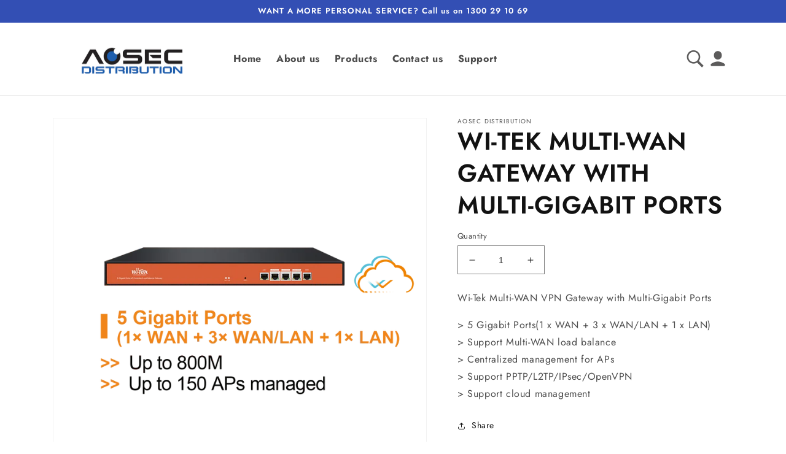

--- FILE ---
content_type: text/html; charset=utf-8
request_url: https://www.aosec.com.au/products/wi-tek-multi-wan-gateway-with-multi-gigabit-ports
body_size: 26874
content:
<!doctype html>
<html class="no-js" lang="en">
  <head>
    <meta charset="utf-8">
    <meta http-equiv="X-UA-Compatible" content="IE=edge">
    <meta name="viewport" content="width=device-width,initial-scale=1">
    <meta name="theme-color" content="">
    <link rel="canonical" href="https://www.aosec.com.au/products/wi-tek-multi-wan-gateway-with-multi-gigabit-ports">
    <link rel="preconnect" href="https://cdn.shopify.com" crossorigin><link rel="preconnect" href="https://fonts.shopifycdn.com" crossorigin><title>
      WI-TEK MULTI-WAN GATEWAY WITH MULTI-GIGABIT PORTS
 &ndash; AOSEC Distribution</title>

    
      <meta name="description" content="Wi-Tek Multi-WAN VPN Gateway with Multi-Gigabit Ports &amp;gt; 5 Gigabit Ports(1 x WAN + 3 x WAN/LAN + 1 x LAN)&amp;gt; Support Multi-WAN load balance&amp;gt; Centralized management for APs&amp;gt; Support PPTP/L2TP/IPsec/OpenVPN&amp;gt; Support cloud management">
    

    

<meta property="og:site_name" content="AOSEC Distribution">
<meta property="og:url" content="https://www.aosec.com.au/products/wi-tek-multi-wan-gateway-with-multi-gigabit-ports">
<meta property="og:title" content="WI-TEK MULTI-WAN GATEWAY WITH MULTI-GIGABIT PORTS">
<meta property="og:type" content="product">
<meta property="og:description" content="Wi-Tek Multi-WAN VPN Gateway with Multi-Gigabit Ports &amp;gt; 5 Gigabit Ports(1 x WAN + 3 x WAN/LAN + 1 x LAN)&amp;gt; Support Multi-WAN load balance&amp;gt; Centralized management for APs&amp;gt; Support PPTP/L2TP/IPsec/OpenVPN&amp;gt; Support cloud management"><meta property="og:image" content="http://www.aosec.com.au/cdn/shop/files/5609d4ab-6af3-42d7-aaaa-30c31df2d765_1024x1024_2x_caf8db4a-9528-4347-a325-dd4dac025724.webp?v=1699456097">
  <meta property="og:image:secure_url" content="https://www.aosec.com.au/cdn/shop/files/5609d4ab-6af3-42d7-aaaa-30c31df2d765_1024x1024_2x_caf8db4a-9528-4347-a325-dd4dac025724.webp?v=1699456097">
  <meta property="og:image:width" content="1500">
  <meta property="og:image:height" content="1500"><meta property="og:price:amount" content="258.00">
  <meta property="og:price:currency" content="AUD"><meta name="twitter:site" content="@shopify"><meta name="twitter:card" content="summary_large_image">
<meta name="twitter:title" content="WI-TEK MULTI-WAN GATEWAY WITH MULTI-GIGABIT PORTS">
<meta name="twitter:description" content="Wi-Tek Multi-WAN VPN Gateway with Multi-Gigabit Ports &amp;gt; 5 Gigabit Ports(1 x WAN + 3 x WAN/LAN + 1 x LAN)&amp;gt; Support Multi-WAN load balance&amp;gt; Centralized management for APs&amp;gt; Support PPTP/L2TP/IPsec/OpenVPN&amp;gt; Support cloud management">


    <script src="//www.aosec.com.au/cdn/shop/t/4/assets/global.js?v=149496944046504657681670522917" defer="defer"></script>
    <script>window.performance && window.performance.mark && window.performance.mark('shopify.content_for_header.start');</script><meta id="shopify-digital-wallet" name="shopify-digital-wallet" content="/40911044771/digital_wallets/dialog">
<meta name="shopify-checkout-api-token" content="4f10b5e2677782e3e1219c635dccb5ac">
<link rel="alternate" type="application/json+oembed" href="https://www.aosec.com.au/products/wi-tek-multi-wan-gateway-with-multi-gigabit-ports.oembed">
<script async="async" src="/checkouts/internal/preloads.js?locale=en-AU"></script>
<link rel="preconnect" href="https://shop.app" crossorigin="anonymous">
<script async="async" src="https://shop.app/checkouts/internal/preloads.js?locale=en-AU&shop_id=40911044771" crossorigin="anonymous"></script>
<script id="shopify-features" type="application/json">{"accessToken":"4f10b5e2677782e3e1219c635dccb5ac","betas":["rich-media-storefront-analytics"],"domain":"www.aosec.com.au","predictiveSearch":true,"shopId":40911044771,"locale":"en"}</script>
<script>var Shopify = Shopify || {};
Shopify.shop = "aosec-distribution.myshopify.com";
Shopify.locale = "en";
Shopify.currency = {"active":"AUD","rate":"1.0"};
Shopify.country = "AU";
Shopify.theme = {"name":"Dawn","id":132484202659,"schema_name":"Dawn","schema_version":"7.0.1","theme_store_id":887,"role":"main"};
Shopify.theme.handle = "null";
Shopify.theme.style = {"id":null,"handle":null};
Shopify.cdnHost = "www.aosec.com.au/cdn";
Shopify.routes = Shopify.routes || {};
Shopify.routes.root = "/";</script>
<script type="module">!function(o){(o.Shopify=o.Shopify||{}).modules=!0}(window);</script>
<script>!function(o){function n(){var o=[];function n(){o.push(Array.prototype.slice.apply(arguments))}return n.q=o,n}var t=o.Shopify=o.Shopify||{};t.loadFeatures=n(),t.autoloadFeatures=n()}(window);</script>
<script>
  window.ShopifyPay = window.ShopifyPay || {};
  window.ShopifyPay.apiHost = "shop.app\/pay";
  window.ShopifyPay.redirectState = null;
</script>
<script id="shop-js-analytics" type="application/json">{"pageType":"product"}</script>
<script defer="defer" async type="module" src="//www.aosec.com.au/cdn/shopifycloud/shop-js/modules/v2/client.init-shop-cart-sync_C5BV16lS.en.esm.js"></script>
<script defer="defer" async type="module" src="//www.aosec.com.au/cdn/shopifycloud/shop-js/modules/v2/chunk.common_CygWptCX.esm.js"></script>
<script type="module">
  await import("//www.aosec.com.au/cdn/shopifycloud/shop-js/modules/v2/client.init-shop-cart-sync_C5BV16lS.en.esm.js");
await import("//www.aosec.com.au/cdn/shopifycloud/shop-js/modules/v2/chunk.common_CygWptCX.esm.js");

  window.Shopify.SignInWithShop?.initShopCartSync?.({"fedCMEnabled":true,"windoidEnabled":true});

</script>
<script>
  window.Shopify = window.Shopify || {};
  if (!window.Shopify.featureAssets) window.Shopify.featureAssets = {};
  window.Shopify.featureAssets['shop-js'] = {"shop-cart-sync":["modules/v2/client.shop-cart-sync_ZFArdW7E.en.esm.js","modules/v2/chunk.common_CygWptCX.esm.js"],"init-fed-cm":["modules/v2/client.init-fed-cm_CmiC4vf6.en.esm.js","modules/v2/chunk.common_CygWptCX.esm.js"],"shop-button":["modules/v2/client.shop-button_tlx5R9nI.en.esm.js","modules/v2/chunk.common_CygWptCX.esm.js"],"shop-cash-offers":["modules/v2/client.shop-cash-offers_DOA2yAJr.en.esm.js","modules/v2/chunk.common_CygWptCX.esm.js","modules/v2/chunk.modal_D71HUcav.esm.js"],"init-windoid":["modules/v2/client.init-windoid_sURxWdc1.en.esm.js","modules/v2/chunk.common_CygWptCX.esm.js"],"shop-toast-manager":["modules/v2/client.shop-toast-manager_ClPi3nE9.en.esm.js","modules/v2/chunk.common_CygWptCX.esm.js"],"init-shop-email-lookup-coordinator":["modules/v2/client.init-shop-email-lookup-coordinator_B8hsDcYM.en.esm.js","modules/v2/chunk.common_CygWptCX.esm.js"],"init-shop-cart-sync":["modules/v2/client.init-shop-cart-sync_C5BV16lS.en.esm.js","modules/v2/chunk.common_CygWptCX.esm.js"],"avatar":["modules/v2/client.avatar_BTnouDA3.en.esm.js"],"pay-button":["modules/v2/client.pay-button_FdsNuTd3.en.esm.js","modules/v2/chunk.common_CygWptCX.esm.js"],"init-customer-accounts":["modules/v2/client.init-customer-accounts_DxDtT_ad.en.esm.js","modules/v2/client.shop-login-button_C5VAVYt1.en.esm.js","modules/v2/chunk.common_CygWptCX.esm.js","modules/v2/chunk.modal_D71HUcav.esm.js"],"init-shop-for-new-customer-accounts":["modules/v2/client.init-shop-for-new-customer-accounts_ChsxoAhi.en.esm.js","modules/v2/client.shop-login-button_C5VAVYt1.en.esm.js","modules/v2/chunk.common_CygWptCX.esm.js","modules/v2/chunk.modal_D71HUcav.esm.js"],"shop-login-button":["modules/v2/client.shop-login-button_C5VAVYt1.en.esm.js","modules/v2/chunk.common_CygWptCX.esm.js","modules/v2/chunk.modal_D71HUcav.esm.js"],"init-customer-accounts-sign-up":["modules/v2/client.init-customer-accounts-sign-up_CPSyQ0Tj.en.esm.js","modules/v2/client.shop-login-button_C5VAVYt1.en.esm.js","modules/v2/chunk.common_CygWptCX.esm.js","modules/v2/chunk.modal_D71HUcav.esm.js"],"shop-follow-button":["modules/v2/client.shop-follow-button_Cva4Ekp9.en.esm.js","modules/v2/chunk.common_CygWptCX.esm.js","modules/v2/chunk.modal_D71HUcav.esm.js"],"checkout-modal":["modules/v2/client.checkout-modal_BPM8l0SH.en.esm.js","modules/v2/chunk.common_CygWptCX.esm.js","modules/v2/chunk.modal_D71HUcav.esm.js"],"lead-capture":["modules/v2/client.lead-capture_Bi8yE_yS.en.esm.js","modules/v2/chunk.common_CygWptCX.esm.js","modules/v2/chunk.modal_D71HUcav.esm.js"],"shop-login":["modules/v2/client.shop-login_D6lNrXab.en.esm.js","modules/v2/chunk.common_CygWptCX.esm.js","modules/v2/chunk.modal_D71HUcav.esm.js"],"payment-terms":["modules/v2/client.payment-terms_CZxnsJam.en.esm.js","modules/v2/chunk.common_CygWptCX.esm.js","modules/v2/chunk.modal_D71HUcav.esm.js"]};
</script>
<script id="__st">var __st={"a":40911044771,"offset":39600,"reqid":"2d92e46b-87bf-4d2b-a48a-d684babf864c-1768692506","pageurl":"www.aosec.com.au\/products\/wi-tek-multi-wan-gateway-with-multi-gigabit-ports","u":"56f47ef6d222","p":"product","rtyp":"product","rid":8126702223523};</script>
<script>window.ShopifyPaypalV4VisibilityTracking = true;</script>
<script id="captcha-bootstrap">!function(){'use strict';const t='contact',e='account',n='new_comment',o=[[t,t],['blogs',n],['comments',n],[t,'customer']],c=[[e,'customer_login'],[e,'guest_login'],[e,'recover_customer_password'],[e,'create_customer']],r=t=>t.map((([t,e])=>`form[action*='/${t}']:not([data-nocaptcha='true']) input[name='form_type'][value='${e}']`)).join(','),a=t=>()=>t?[...document.querySelectorAll(t)].map((t=>t.form)):[];function s(){const t=[...o],e=r(t);return a(e)}const i='password',u='form_key',d=['recaptcha-v3-token','g-recaptcha-response','h-captcha-response',i],f=()=>{try{return window.sessionStorage}catch{return}},m='__shopify_v',_=t=>t.elements[u];function p(t,e,n=!1){try{const o=window.sessionStorage,c=JSON.parse(o.getItem(e)),{data:r}=function(t){const{data:e,action:n}=t;return t[m]||n?{data:e,action:n}:{data:t,action:n}}(c);for(const[e,n]of Object.entries(r))t.elements[e]&&(t.elements[e].value=n);n&&o.removeItem(e)}catch(o){console.error('form repopulation failed',{error:o})}}const l='form_type',E='cptcha';function T(t){t.dataset[E]=!0}const w=window,h=w.document,L='Shopify',v='ce_forms',y='captcha';let A=!1;((t,e)=>{const n=(g='f06e6c50-85a8-45c8-87d0-21a2b65856fe',I='https://cdn.shopify.com/shopifycloud/storefront-forms-hcaptcha/ce_storefront_forms_captcha_hcaptcha.v1.5.2.iife.js',D={infoText:'Protected by hCaptcha',privacyText:'Privacy',termsText:'Terms'},(t,e,n)=>{const o=w[L][v],c=o.bindForm;if(c)return c(t,g,e,D).then(n);var r;o.q.push([[t,g,e,D],n]),r=I,A||(h.body.append(Object.assign(h.createElement('script'),{id:'captcha-provider',async:!0,src:r})),A=!0)});var g,I,D;w[L]=w[L]||{},w[L][v]=w[L][v]||{},w[L][v].q=[],w[L][y]=w[L][y]||{},w[L][y].protect=function(t,e){n(t,void 0,e),T(t)},Object.freeze(w[L][y]),function(t,e,n,w,h,L){const[v,y,A,g]=function(t,e,n){const i=e?o:[],u=t?c:[],d=[...i,...u],f=r(d),m=r(i),_=r(d.filter((([t,e])=>n.includes(e))));return[a(f),a(m),a(_),s()]}(w,h,L),I=t=>{const e=t.target;return e instanceof HTMLFormElement?e:e&&e.form},D=t=>v().includes(t);t.addEventListener('submit',(t=>{const e=I(t);if(!e)return;const n=D(e)&&!e.dataset.hcaptchaBound&&!e.dataset.recaptchaBound,o=_(e),c=g().includes(e)&&(!o||!o.value);(n||c)&&t.preventDefault(),c&&!n&&(function(t){try{if(!f())return;!function(t){const e=f();if(!e)return;const n=_(t);if(!n)return;const o=n.value;o&&e.removeItem(o)}(t);const e=Array.from(Array(32),(()=>Math.random().toString(36)[2])).join('');!function(t,e){_(t)||t.append(Object.assign(document.createElement('input'),{type:'hidden',name:u})),t.elements[u].value=e}(t,e),function(t,e){const n=f();if(!n)return;const o=[...t.querySelectorAll(`input[type='${i}']`)].map((({name:t})=>t)),c=[...d,...o],r={};for(const[a,s]of new FormData(t).entries())c.includes(a)||(r[a]=s);n.setItem(e,JSON.stringify({[m]:1,action:t.action,data:r}))}(t,e)}catch(e){console.error('failed to persist form',e)}}(e),e.submit())}));const S=(t,e)=>{t&&!t.dataset[E]&&(n(t,e.some((e=>e===t))),T(t))};for(const o of['focusin','change'])t.addEventListener(o,(t=>{const e=I(t);D(e)&&S(e,y())}));const B=e.get('form_key'),M=e.get(l),P=B&&M;t.addEventListener('DOMContentLoaded',(()=>{const t=y();if(P)for(const e of t)e.elements[l].value===M&&p(e,B);[...new Set([...A(),...v().filter((t=>'true'===t.dataset.shopifyCaptcha))])].forEach((e=>S(e,t)))}))}(h,new URLSearchParams(w.location.search),n,t,e,['guest_login'])})(!0,!0)}();</script>
<script integrity="sha256-4kQ18oKyAcykRKYeNunJcIwy7WH5gtpwJnB7kiuLZ1E=" data-source-attribution="shopify.loadfeatures" defer="defer" src="//www.aosec.com.au/cdn/shopifycloud/storefront/assets/storefront/load_feature-a0a9edcb.js" crossorigin="anonymous"></script>
<script crossorigin="anonymous" defer="defer" src="//www.aosec.com.au/cdn/shopifycloud/storefront/assets/shopify_pay/storefront-65b4c6d7.js?v=20250812"></script>
<script data-source-attribution="shopify.dynamic_checkout.dynamic.init">var Shopify=Shopify||{};Shopify.PaymentButton=Shopify.PaymentButton||{isStorefrontPortableWallets:!0,init:function(){window.Shopify.PaymentButton.init=function(){};var t=document.createElement("script");t.src="https://www.aosec.com.au/cdn/shopifycloud/portable-wallets/latest/portable-wallets.en.js",t.type="module",document.head.appendChild(t)}};
</script>
<script data-source-attribution="shopify.dynamic_checkout.buyer_consent">
  function portableWalletsHideBuyerConsent(e){var t=document.getElementById("shopify-buyer-consent"),n=document.getElementById("shopify-subscription-policy-button");t&&n&&(t.classList.add("hidden"),t.setAttribute("aria-hidden","true"),n.removeEventListener("click",e))}function portableWalletsShowBuyerConsent(e){var t=document.getElementById("shopify-buyer-consent"),n=document.getElementById("shopify-subscription-policy-button");t&&n&&(t.classList.remove("hidden"),t.removeAttribute("aria-hidden"),n.addEventListener("click",e))}window.Shopify?.PaymentButton&&(window.Shopify.PaymentButton.hideBuyerConsent=portableWalletsHideBuyerConsent,window.Shopify.PaymentButton.showBuyerConsent=portableWalletsShowBuyerConsent);
</script>
<script data-source-attribution="shopify.dynamic_checkout.cart.bootstrap">document.addEventListener("DOMContentLoaded",(function(){function t(){return document.querySelector("shopify-accelerated-checkout-cart, shopify-accelerated-checkout")}if(t())Shopify.PaymentButton.init();else{new MutationObserver((function(e,n){t()&&(Shopify.PaymentButton.init(),n.disconnect())})).observe(document.body,{childList:!0,subtree:!0})}}));
</script>
<link id="shopify-accelerated-checkout-styles" rel="stylesheet" media="screen" href="https://www.aosec.com.au/cdn/shopifycloud/portable-wallets/latest/accelerated-checkout-backwards-compat.css" crossorigin="anonymous">
<style id="shopify-accelerated-checkout-cart">
        #shopify-buyer-consent {
  margin-top: 1em;
  display: inline-block;
  width: 100%;
}

#shopify-buyer-consent.hidden {
  display: none;
}

#shopify-subscription-policy-button {
  background: none;
  border: none;
  padding: 0;
  text-decoration: underline;
  font-size: inherit;
  cursor: pointer;
}

#shopify-subscription-policy-button::before {
  box-shadow: none;
}

      </style>
<script id="sections-script" data-sections="header,footer" defer="defer" src="//www.aosec.com.au/cdn/shop/t/4/compiled_assets/scripts.js?1237"></script>
<script>window.performance && window.performance.mark && window.performance.mark('shopify.content_for_header.end');</script>


    <style data-shopify>
      @font-face {
  font-family: Jost;
  font-weight: 400;
  font-style: normal;
  font-display: swap;
  src: url("//www.aosec.com.au/cdn/fonts/jost/jost_n4.d47a1b6347ce4a4c9f437608011273009d91f2b7.woff2") format("woff2"),
       url("//www.aosec.com.au/cdn/fonts/jost/jost_n4.791c46290e672b3f85c3d1c651ef2efa3819eadd.woff") format("woff");
}

      @font-face {
  font-family: Jost;
  font-weight: 700;
  font-style: normal;
  font-display: swap;
  src: url("//www.aosec.com.au/cdn/fonts/jost/jost_n7.921dc18c13fa0b0c94c5e2517ffe06139c3615a3.woff2") format("woff2"),
       url("//www.aosec.com.au/cdn/fonts/jost/jost_n7.cbfc16c98c1e195f46c536e775e4e959c5f2f22b.woff") format("woff");
}

      @font-face {
  font-family: Jost;
  font-weight: 400;
  font-style: italic;
  font-display: swap;
  src: url("//www.aosec.com.au/cdn/fonts/jost/jost_i4.b690098389649750ada222b9763d55796c5283a5.woff2") format("woff2"),
       url("//www.aosec.com.au/cdn/fonts/jost/jost_i4.fd766415a47e50b9e391ae7ec04e2ae25e7e28b0.woff") format("woff");
}

      @font-face {
  font-family: Jost;
  font-weight: 700;
  font-style: italic;
  font-display: swap;
  src: url("//www.aosec.com.au/cdn/fonts/jost/jost_i7.d8201b854e41e19d7ed9b1a31fe4fe71deea6d3f.woff2") format("woff2"),
       url("//www.aosec.com.au/cdn/fonts/jost/jost_i7.eae515c34e26b6c853efddc3fc0c552e0de63757.woff") format("woff");
}

      @font-face {
  font-family: Jost;
  font-weight: 600;
  font-style: normal;
  font-display: swap;
  src: url("//www.aosec.com.au/cdn/fonts/jost/jost_n6.ec1178db7a7515114a2d84e3dd680832b7af8b99.woff2") format("woff2"),
       url("//www.aosec.com.au/cdn/fonts/jost/jost_n6.b1178bb6bdd3979fef38e103a3816f6980aeaff9.woff") format("woff");
}


      :root {
        --font-body-family: Jost, sans-serif;
        --font-body-style: normal;
        --font-body-weight: 400;
        --font-body-weight-bold: 700;

        --font-heading-family: Jost, sans-serif;
        --font-heading-style: normal;
        --font-heading-weight: 600;

        --font-body-scale: 1.0;
        --font-heading-scale: 1.0;

        --color-base-text: 18, 18, 18;
        --color-shadow: 18, 18, 18;
        --color-base-background-1: 255, 255, 255;
        --color-base-background-2: 243, 243, 243;
        --color-base-solid-button-labels: 255, 255, 255;
        --color-base-outline-button-labels: 18, 18, 18;
        --color-base-accent-1: 18, 18, 18;
        --color-base-accent-2: 51, 79, 180;
        --payment-terms-background-color: #ffffff;

        --gradient-base-background-1: #ffffff;
        --gradient-base-background-2: #f3f3f3;
        --gradient-base-accent-1: #121212;
        --gradient-base-accent-2: #334fb4;

        --media-padding: px;
        --media-border-opacity: 0.05;
        --media-border-width: 1px;
        --media-radius: 0px;
        --media-shadow-opacity: 0.0;
        --media-shadow-horizontal-offset: 0px;
        --media-shadow-vertical-offset: 22px;
        --media-shadow-blur-radius: 5px;
        --media-shadow-visible: 0;

        --page-width: 120rem;
        --page-width-margin: 0rem;

        --product-card-image-padding: 0.0rem;
        --product-card-corner-radius: 0.0rem;
        --product-card-text-alignment: left;
        --product-card-border-width: 0.0rem;
        --product-card-border-opacity: 0.1;
        --product-card-shadow-opacity: 0.0;
        --product-card-shadow-visible: 0;
        --product-card-shadow-horizontal-offset: 0.0rem;
        --product-card-shadow-vertical-offset: 0.4rem;
        --product-card-shadow-blur-radius: 0.5rem;

        --collection-card-image-padding: 0.0rem;
        --collection-card-corner-radius: 0.0rem;
        --collection-card-text-alignment: left;
        --collection-card-border-width: 0.0rem;
        --collection-card-border-opacity: 0.1;
        --collection-card-shadow-opacity: 0.0;
        --collection-card-shadow-visible: 0;
        --collection-card-shadow-horizontal-offset: 0.0rem;
        --collection-card-shadow-vertical-offset: 0.4rem;
        --collection-card-shadow-blur-radius: 0.5rem;

        --blog-card-image-padding: 0.0rem;
        --blog-card-corner-radius: 0.0rem;
        --blog-card-text-alignment: left;
        --blog-card-border-width: 0.0rem;
        --blog-card-border-opacity: 0.1;
        --blog-card-shadow-opacity: 0.0;
        --blog-card-shadow-visible: 0;
        --blog-card-shadow-horizontal-offset: 0.0rem;
        --blog-card-shadow-vertical-offset: 0.4rem;
        --blog-card-shadow-blur-radius: 0.5rem;

        --badge-corner-radius: 4.0rem;

        --popup-border-width: 1px;
        --popup-border-opacity: 0.1;
        --popup-corner-radius: 0px;
        --popup-shadow-opacity: 0.0;
        --popup-shadow-horizontal-offset: 0px;
        --popup-shadow-vertical-offset: 4px;
        --popup-shadow-blur-radius: 5px;

        --drawer-border-width: 1px;
        --drawer-border-opacity: 0.1;
        --drawer-shadow-opacity: 0.0;
        --drawer-shadow-horizontal-offset: 0px;
        --drawer-shadow-vertical-offset: 4px;
        --drawer-shadow-blur-radius: 5px;

        --spacing-sections-desktop: 0px;
        --spacing-sections-mobile: 0px;

        --grid-desktop-vertical-spacing: 8px;
        --grid-desktop-horizontal-spacing: 8px;
        --grid-mobile-vertical-spacing: 4px;
        --grid-mobile-horizontal-spacing: 4px;

        --text-boxes-border-opacity: 0.1;
        --text-boxes-border-width: 0px;
        --text-boxes-radius: 0px;
        --text-boxes-shadow-opacity: 0.0;
        --text-boxes-shadow-visible: 0;
        --text-boxes-shadow-horizontal-offset: 0px;
        --text-boxes-shadow-vertical-offset: 4px;
        --text-boxes-shadow-blur-radius: 5px;

        --buttons-radius: 0px;
        --buttons-radius-outset: 0px;
        --buttons-border-width: 1px;
        --buttons-border-opacity: 1.0;
        --buttons-shadow-opacity: 0.0;
        --buttons-shadow-visible: 0;
        --buttons-shadow-horizontal-offset: 0px;
        --buttons-shadow-vertical-offset: 4px;
        --buttons-shadow-blur-radius: 5px;
        --buttons-border-offset: 0px;

        --inputs-radius: 0px;
        --inputs-border-width: 1px;
        --inputs-border-opacity: 0.55;
        --inputs-shadow-opacity: 0.0;
        --inputs-shadow-horizontal-offset: 0px;
        --inputs-margin-offset: 0px;
        --inputs-shadow-vertical-offset: 4px;
        --inputs-shadow-blur-radius: 5px;
        --inputs-radius-outset: 0px;

        --variant-pills-radius: 40px;
        --variant-pills-border-width: 1px;
        --variant-pills-border-opacity: 0.55;
        --variant-pills-shadow-opacity: 0.0;
        --variant-pills-shadow-horizontal-offset: 0px;
        --variant-pills-shadow-vertical-offset: 4px;
        --variant-pills-shadow-blur-radius: 5px;
      }

      *,
      *::before,
      *::after {
        box-sizing: inherit;
      }

      html {
        box-sizing: border-box;
        font-size: calc(var(--font-body-scale) * 62.5%);
        height: 100%;
      }

      body {
        display: grid;
        grid-template-rows: auto auto 1fr auto;
        grid-template-columns: 100%;
        min-height: 100%;
        margin: 0;
        font-size: 1.5rem;
        letter-spacing: 0.06rem;
        line-height: calc(1 + 0.8 / var(--font-body-scale));
        font-family: var(--font-body-family);
        font-style: var(--font-body-style);
        font-weight: var(--font-body-weight);
      }

      @media screen and (min-width: 750px) {
        body {
          font-size: 1.6rem;
        }
      }
    </style>

    <link href="//www.aosec.com.au/cdn/shop/t/4/assets/base.css?v=96117948586940392741677857312" rel="stylesheet" type="text/css" media="all" />
<link rel="preload" as="font" href="//www.aosec.com.au/cdn/fonts/jost/jost_n4.d47a1b6347ce4a4c9f437608011273009d91f2b7.woff2" type="font/woff2" crossorigin><link rel="preload" as="font" href="//www.aosec.com.au/cdn/fonts/jost/jost_n6.ec1178db7a7515114a2d84e3dd680832b7af8b99.woff2" type="font/woff2" crossorigin><link rel="stylesheet" href="//www.aosec.com.au/cdn/shop/t/4/assets/component-predictive-search.css?v=83512081251802922551670522917" media="print" onload="this.media='all'"><script>document.documentElement.className = document.documentElement.className.replace('no-js', 'js');
    if (Shopify.designMode) {
      document.documentElement.classList.add('shopify-design-mode');
    }
    </script>
  <link href="https://monorail-edge.shopifysvc.com" rel="dns-prefetch">
<script>(function(){if ("sendBeacon" in navigator && "performance" in window) {try {var session_token_from_headers = performance.getEntriesByType('navigation')[0].serverTiming.find(x => x.name == '_s').description;} catch {var session_token_from_headers = undefined;}var session_cookie_matches = document.cookie.match(/_shopify_s=([^;]*)/);var session_token_from_cookie = session_cookie_matches && session_cookie_matches.length === 2 ? session_cookie_matches[1] : "";var session_token = session_token_from_headers || session_token_from_cookie || "";function handle_abandonment_event(e) {var entries = performance.getEntries().filter(function(entry) {return /monorail-edge.shopifysvc.com/.test(entry.name);});if (!window.abandonment_tracked && entries.length === 0) {window.abandonment_tracked = true;var currentMs = Date.now();var navigation_start = performance.timing.navigationStart;var payload = {shop_id: 40911044771,url: window.location.href,navigation_start,duration: currentMs - navigation_start,session_token,page_type: "product"};window.navigator.sendBeacon("https://monorail-edge.shopifysvc.com/v1/produce", JSON.stringify({schema_id: "online_store_buyer_site_abandonment/1.1",payload: payload,metadata: {event_created_at_ms: currentMs,event_sent_at_ms: currentMs}}));}}window.addEventListener('pagehide', handle_abandonment_event);}}());</script>
<script id="web-pixels-manager-setup">(function e(e,d,r,n,o){if(void 0===o&&(o={}),!Boolean(null===(a=null===(i=window.Shopify)||void 0===i?void 0:i.analytics)||void 0===a?void 0:a.replayQueue)){var i,a;window.Shopify=window.Shopify||{};var t=window.Shopify;t.analytics=t.analytics||{};var s=t.analytics;s.replayQueue=[],s.publish=function(e,d,r){return s.replayQueue.push([e,d,r]),!0};try{self.performance.mark("wpm:start")}catch(e){}var l=function(){var e={modern:/Edge?\/(1{2}[4-9]|1[2-9]\d|[2-9]\d{2}|\d{4,})\.\d+(\.\d+|)|Firefox\/(1{2}[4-9]|1[2-9]\d|[2-9]\d{2}|\d{4,})\.\d+(\.\d+|)|Chrom(ium|e)\/(9{2}|\d{3,})\.\d+(\.\d+|)|(Maci|X1{2}).+ Version\/(15\.\d+|(1[6-9]|[2-9]\d|\d{3,})\.\d+)([,.]\d+|)( \(\w+\)|)( Mobile\/\w+|) Safari\/|Chrome.+OPR\/(9{2}|\d{3,})\.\d+\.\d+|(CPU[ +]OS|iPhone[ +]OS|CPU[ +]iPhone|CPU IPhone OS|CPU iPad OS)[ +]+(15[._]\d+|(1[6-9]|[2-9]\d|\d{3,})[._]\d+)([._]\d+|)|Android:?[ /-](13[3-9]|1[4-9]\d|[2-9]\d{2}|\d{4,})(\.\d+|)(\.\d+|)|Android.+Firefox\/(13[5-9]|1[4-9]\d|[2-9]\d{2}|\d{4,})\.\d+(\.\d+|)|Android.+Chrom(ium|e)\/(13[3-9]|1[4-9]\d|[2-9]\d{2}|\d{4,})\.\d+(\.\d+|)|SamsungBrowser\/([2-9]\d|\d{3,})\.\d+/,legacy:/Edge?\/(1[6-9]|[2-9]\d|\d{3,})\.\d+(\.\d+|)|Firefox\/(5[4-9]|[6-9]\d|\d{3,})\.\d+(\.\d+|)|Chrom(ium|e)\/(5[1-9]|[6-9]\d|\d{3,})\.\d+(\.\d+|)([\d.]+$|.*Safari\/(?![\d.]+ Edge\/[\d.]+$))|(Maci|X1{2}).+ Version\/(10\.\d+|(1[1-9]|[2-9]\d|\d{3,})\.\d+)([,.]\d+|)( \(\w+\)|)( Mobile\/\w+|) Safari\/|Chrome.+OPR\/(3[89]|[4-9]\d|\d{3,})\.\d+\.\d+|(CPU[ +]OS|iPhone[ +]OS|CPU[ +]iPhone|CPU IPhone OS|CPU iPad OS)[ +]+(10[._]\d+|(1[1-9]|[2-9]\d|\d{3,})[._]\d+)([._]\d+|)|Android:?[ /-](13[3-9]|1[4-9]\d|[2-9]\d{2}|\d{4,})(\.\d+|)(\.\d+|)|Mobile Safari.+OPR\/([89]\d|\d{3,})\.\d+\.\d+|Android.+Firefox\/(13[5-9]|1[4-9]\d|[2-9]\d{2}|\d{4,})\.\d+(\.\d+|)|Android.+Chrom(ium|e)\/(13[3-9]|1[4-9]\d|[2-9]\d{2}|\d{4,})\.\d+(\.\d+|)|Android.+(UC? ?Browser|UCWEB|U3)[ /]?(15\.([5-9]|\d{2,})|(1[6-9]|[2-9]\d|\d{3,})\.\d+)\.\d+|SamsungBrowser\/(5\.\d+|([6-9]|\d{2,})\.\d+)|Android.+MQ{2}Browser\/(14(\.(9|\d{2,})|)|(1[5-9]|[2-9]\d|\d{3,})(\.\d+|))(\.\d+|)|K[Aa][Ii]OS\/(3\.\d+|([4-9]|\d{2,})\.\d+)(\.\d+|)/},d=e.modern,r=e.legacy,n=navigator.userAgent;return n.match(d)?"modern":n.match(r)?"legacy":"unknown"}(),u="modern"===l?"modern":"legacy",c=(null!=n?n:{modern:"",legacy:""})[u],f=function(e){return[e.baseUrl,"/wpm","/b",e.hashVersion,"modern"===e.buildTarget?"m":"l",".js"].join("")}({baseUrl:d,hashVersion:r,buildTarget:u}),m=function(e){var d=e.version,r=e.bundleTarget,n=e.surface,o=e.pageUrl,i=e.monorailEndpoint;return{emit:function(e){var a=e.status,t=e.errorMsg,s=(new Date).getTime(),l=JSON.stringify({metadata:{event_sent_at_ms:s},events:[{schema_id:"web_pixels_manager_load/3.1",payload:{version:d,bundle_target:r,page_url:o,status:a,surface:n,error_msg:t},metadata:{event_created_at_ms:s}}]});if(!i)return console&&console.warn&&console.warn("[Web Pixels Manager] No Monorail endpoint provided, skipping logging."),!1;try{return self.navigator.sendBeacon.bind(self.navigator)(i,l)}catch(e){}var u=new XMLHttpRequest;try{return u.open("POST",i,!0),u.setRequestHeader("Content-Type","text/plain"),u.send(l),!0}catch(e){return console&&console.warn&&console.warn("[Web Pixels Manager] Got an unhandled error while logging to Monorail."),!1}}}}({version:r,bundleTarget:l,surface:e.surface,pageUrl:self.location.href,monorailEndpoint:e.monorailEndpoint});try{o.browserTarget=l,function(e){var d=e.src,r=e.async,n=void 0===r||r,o=e.onload,i=e.onerror,a=e.sri,t=e.scriptDataAttributes,s=void 0===t?{}:t,l=document.createElement("script"),u=document.querySelector("head"),c=document.querySelector("body");if(l.async=n,l.src=d,a&&(l.integrity=a,l.crossOrigin="anonymous"),s)for(var f in s)if(Object.prototype.hasOwnProperty.call(s,f))try{l.dataset[f]=s[f]}catch(e){}if(o&&l.addEventListener("load",o),i&&l.addEventListener("error",i),u)u.appendChild(l);else{if(!c)throw new Error("Did not find a head or body element to append the script");c.appendChild(l)}}({src:f,async:!0,onload:function(){if(!function(){var e,d;return Boolean(null===(d=null===(e=window.Shopify)||void 0===e?void 0:e.analytics)||void 0===d?void 0:d.initialized)}()){var d=window.webPixelsManager.init(e)||void 0;if(d){var r=window.Shopify.analytics;r.replayQueue.forEach((function(e){var r=e[0],n=e[1],o=e[2];d.publishCustomEvent(r,n,o)})),r.replayQueue=[],r.publish=d.publishCustomEvent,r.visitor=d.visitor,r.initialized=!0}}},onerror:function(){return m.emit({status:"failed",errorMsg:"".concat(f," has failed to load")})},sri:function(e){var d=/^sha384-[A-Za-z0-9+/=]+$/;return"string"==typeof e&&d.test(e)}(c)?c:"",scriptDataAttributes:o}),m.emit({status:"loading"})}catch(e){m.emit({status:"failed",errorMsg:(null==e?void 0:e.message)||"Unknown error"})}}})({shopId: 40911044771,storefrontBaseUrl: "https://www.aosec.com.au",extensionsBaseUrl: "https://extensions.shopifycdn.com/cdn/shopifycloud/web-pixels-manager",monorailEndpoint: "https://monorail-edge.shopifysvc.com/unstable/produce_batch",surface: "storefront-renderer",enabledBetaFlags: ["2dca8a86"],webPixelsConfigList: [{"id":"80412835","eventPayloadVersion":"v1","runtimeContext":"LAX","scriptVersion":"1","type":"CUSTOM","privacyPurposes":["ANALYTICS"],"name":"Google Analytics tag (migrated)"},{"id":"shopify-app-pixel","configuration":"{}","eventPayloadVersion":"v1","runtimeContext":"STRICT","scriptVersion":"0450","apiClientId":"shopify-pixel","type":"APP","privacyPurposes":["ANALYTICS","MARKETING"]},{"id":"shopify-custom-pixel","eventPayloadVersion":"v1","runtimeContext":"LAX","scriptVersion":"0450","apiClientId":"shopify-pixel","type":"CUSTOM","privacyPurposes":["ANALYTICS","MARKETING"]}],isMerchantRequest: false,initData: {"shop":{"name":"AOSEC Distribution","paymentSettings":{"currencyCode":"AUD"},"myshopifyDomain":"aosec-distribution.myshopify.com","countryCode":"AU","storefrontUrl":"https:\/\/www.aosec.com.au"},"customer":null,"cart":null,"checkout":null,"productVariants":[{"price":{"amount":258.0,"currencyCode":"AUD"},"product":{"title":"WI-TEK MULTI-WAN GATEWAY WITH MULTI-GIGABIT PORTS","vendor":"AOSEC Distribution","id":"8126702223523","untranslatedTitle":"WI-TEK MULTI-WAN GATEWAY WITH MULTI-GIGABIT PORTS","url":"\/products\/wi-tek-multi-wan-gateway-with-multi-gigabit-ports","type":""},"id":"43717148901539","image":{"src":"\/\/www.aosec.com.au\/cdn\/shop\/files\/5609d4ab-6af3-42d7-aaaa-30c31df2d765_1024x1024_2x_caf8db4a-9528-4347-a325-dd4dac025724.webp?v=1699456097"},"sku":"","title":"Default Title","untranslatedTitle":"Default Title"}],"purchasingCompany":null},},"https://www.aosec.com.au/cdn","fcfee988w5aeb613cpc8e4bc33m6693e112",{"modern":"","legacy":""},{"shopId":"40911044771","storefrontBaseUrl":"https:\/\/www.aosec.com.au","extensionBaseUrl":"https:\/\/extensions.shopifycdn.com\/cdn\/shopifycloud\/web-pixels-manager","surface":"storefront-renderer","enabledBetaFlags":"[\"2dca8a86\"]","isMerchantRequest":"false","hashVersion":"fcfee988w5aeb613cpc8e4bc33m6693e112","publish":"custom","events":"[[\"page_viewed\",{}],[\"product_viewed\",{\"productVariant\":{\"price\":{\"amount\":258.0,\"currencyCode\":\"AUD\"},\"product\":{\"title\":\"WI-TEK MULTI-WAN GATEWAY WITH MULTI-GIGABIT PORTS\",\"vendor\":\"AOSEC Distribution\",\"id\":\"8126702223523\",\"untranslatedTitle\":\"WI-TEK MULTI-WAN GATEWAY WITH MULTI-GIGABIT PORTS\",\"url\":\"\/products\/wi-tek-multi-wan-gateway-with-multi-gigabit-ports\",\"type\":\"\"},\"id\":\"43717148901539\",\"image\":{\"src\":\"\/\/www.aosec.com.au\/cdn\/shop\/files\/5609d4ab-6af3-42d7-aaaa-30c31df2d765_1024x1024_2x_caf8db4a-9528-4347-a325-dd4dac025724.webp?v=1699456097\"},\"sku\":\"\",\"title\":\"Default Title\",\"untranslatedTitle\":\"Default Title\"}}]]"});</script><script>
  window.ShopifyAnalytics = window.ShopifyAnalytics || {};
  window.ShopifyAnalytics.meta = window.ShopifyAnalytics.meta || {};
  window.ShopifyAnalytics.meta.currency = 'AUD';
  var meta = {"product":{"id":8126702223523,"gid":"gid:\/\/shopify\/Product\/8126702223523","vendor":"AOSEC Distribution","type":"","handle":"wi-tek-multi-wan-gateway-with-multi-gigabit-ports","variants":[{"id":43717148901539,"price":25800,"name":"WI-TEK MULTI-WAN GATEWAY WITH MULTI-GIGABIT PORTS","public_title":null,"sku":""}],"remote":false},"page":{"pageType":"product","resourceType":"product","resourceId":8126702223523,"requestId":"2d92e46b-87bf-4d2b-a48a-d684babf864c-1768692506"}};
  for (var attr in meta) {
    window.ShopifyAnalytics.meta[attr] = meta[attr];
  }
</script>
<script class="analytics">
  (function () {
    var customDocumentWrite = function(content) {
      var jquery = null;

      if (window.jQuery) {
        jquery = window.jQuery;
      } else if (window.Checkout && window.Checkout.$) {
        jquery = window.Checkout.$;
      }

      if (jquery) {
        jquery('body').append(content);
      }
    };

    var hasLoggedConversion = function(token) {
      if (token) {
        return document.cookie.indexOf('loggedConversion=' + token) !== -1;
      }
      return false;
    }

    var setCookieIfConversion = function(token) {
      if (token) {
        var twoMonthsFromNow = new Date(Date.now());
        twoMonthsFromNow.setMonth(twoMonthsFromNow.getMonth() + 2);

        document.cookie = 'loggedConversion=' + token + '; expires=' + twoMonthsFromNow;
      }
    }

    var trekkie = window.ShopifyAnalytics.lib = window.trekkie = window.trekkie || [];
    if (trekkie.integrations) {
      return;
    }
    trekkie.methods = [
      'identify',
      'page',
      'ready',
      'track',
      'trackForm',
      'trackLink'
    ];
    trekkie.factory = function(method) {
      return function() {
        var args = Array.prototype.slice.call(arguments);
        args.unshift(method);
        trekkie.push(args);
        return trekkie;
      };
    };
    for (var i = 0; i < trekkie.methods.length; i++) {
      var key = trekkie.methods[i];
      trekkie[key] = trekkie.factory(key);
    }
    trekkie.load = function(config) {
      trekkie.config = config || {};
      trekkie.config.initialDocumentCookie = document.cookie;
      var first = document.getElementsByTagName('script')[0];
      var script = document.createElement('script');
      script.type = 'text/javascript';
      script.onerror = function(e) {
        var scriptFallback = document.createElement('script');
        scriptFallback.type = 'text/javascript';
        scriptFallback.onerror = function(error) {
                var Monorail = {
      produce: function produce(monorailDomain, schemaId, payload) {
        var currentMs = new Date().getTime();
        var event = {
          schema_id: schemaId,
          payload: payload,
          metadata: {
            event_created_at_ms: currentMs,
            event_sent_at_ms: currentMs
          }
        };
        return Monorail.sendRequest("https://" + monorailDomain + "/v1/produce", JSON.stringify(event));
      },
      sendRequest: function sendRequest(endpointUrl, payload) {
        // Try the sendBeacon API
        if (window && window.navigator && typeof window.navigator.sendBeacon === 'function' && typeof window.Blob === 'function' && !Monorail.isIos12()) {
          var blobData = new window.Blob([payload], {
            type: 'text/plain'
          });

          if (window.navigator.sendBeacon(endpointUrl, blobData)) {
            return true;
          } // sendBeacon was not successful

        } // XHR beacon

        var xhr = new XMLHttpRequest();

        try {
          xhr.open('POST', endpointUrl);
          xhr.setRequestHeader('Content-Type', 'text/plain');
          xhr.send(payload);
        } catch (e) {
          console.log(e);
        }

        return false;
      },
      isIos12: function isIos12() {
        return window.navigator.userAgent.lastIndexOf('iPhone; CPU iPhone OS 12_') !== -1 || window.navigator.userAgent.lastIndexOf('iPad; CPU OS 12_') !== -1;
      }
    };
    Monorail.produce('monorail-edge.shopifysvc.com',
      'trekkie_storefront_load_errors/1.1',
      {shop_id: 40911044771,
      theme_id: 132484202659,
      app_name: "storefront",
      context_url: window.location.href,
      source_url: "//www.aosec.com.au/cdn/s/trekkie.storefront.cd680fe47e6c39ca5d5df5f0a32d569bc48c0f27.min.js"});

        };
        scriptFallback.async = true;
        scriptFallback.src = '//www.aosec.com.au/cdn/s/trekkie.storefront.cd680fe47e6c39ca5d5df5f0a32d569bc48c0f27.min.js';
        first.parentNode.insertBefore(scriptFallback, first);
      };
      script.async = true;
      script.src = '//www.aosec.com.au/cdn/s/trekkie.storefront.cd680fe47e6c39ca5d5df5f0a32d569bc48c0f27.min.js';
      first.parentNode.insertBefore(script, first);
    };
    trekkie.load(
      {"Trekkie":{"appName":"storefront","development":false,"defaultAttributes":{"shopId":40911044771,"isMerchantRequest":null,"themeId":132484202659,"themeCityHash":"18124995235272082451","contentLanguage":"en","currency":"AUD","eventMetadataId":"dc87c96d-b225-44be-a1df-8421ed5d1208"},"isServerSideCookieWritingEnabled":true,"monorailRegion":"shop_domain","enabledBetaFlags":["65f19447"]},"Session Attribution":{},"S2S":{"facebookCapiEnabled":false,"source":"trekkie-storefront-renderer","apiClientId":580111}}
    );

    var loaded = false;
    trekkie.ready(function() {
      if (loaded) return;
      loaded = true;

      window.ShopifyAnalytics.lib = window.trekkie;

      var originalDocumentWrite = document.write;
      document.write = customDocumentWrite;
      try { window.ShopifyAnalytics.merchantGoogleAnalytics.call(this); } catch(error) {};
      document.write = originalDocumentWrite;

      window.ShopifyAnalytics.lib.page(null,{"pageType":"product","resourceType":"product","resourceId":8126702223523,"requestId":"2d92e46b-87bf-4d2b-a48a-d684babf864c-1768692506","shopifyEmitted":true});

      var match = window.location.pathname.match(/checkouts\/(.+)\/(thank_you|post_purchase)/)
      var token = match? match[1]: undefined;
      if (!hasLoggedConversion(token)) {
        setCookieIfConversion(token);
        window.ShopifyAnalytics.lib.track("Viewed Product",{"currency":"AUD","variantId":43717148901539,"productId":8126702223523,"productGid":"gid:\/\/shopify\/Product\/8126702223523","name":"WI-TEK MULTI-WAN GATEWAY WITH MULTI-GIGABIT PORTS","price":"258.00","sku":"","brand":"AOSEC Distribution","variant":null,"category":"","nonInteraction":true,"remote":false},undefined,undefined,{"shopifyEmitted":true});
      window.ShopifyAnalytics.lib.track("monorail:\/\/trekkie_storefront_viewed_product\/1.1",{"currency":"AUD","variantId":43717148901539,"productId":8126702223523,"productGid":"gid:\/\/shopify\/Product\/8126702223523","name":"WI-TEK MULTI-WAN GATEWAY WITH MULTI-GIGABIT PORTS","price":"258.00","sku":"","brand":"AOSEC Distribution","variant":null,"category":"","nonInteraction":true,"remote":false,"referer":"https:\/\/www.aosec.com.au\/products\/wi-tek-multi-wan-gateway-with-multi-gigabit-ports"});
      }
    });


        var eventsListenerScript = document.createElement('script');
        eventsListenerScript.async = true;
        eventsListenerScript.src = "//www.aosec.com.au/cdn/shopifycloud/storefront/assets/shop_events_listener-3da45d37.js";
        document.getElementsByTagName('head')[0].appendChild(eventsListenerScript);

})();</script>
  <script>
  if (!window.ga || (window.ga && typeof window.ga !== 'function')) {
    window.ga = function ga() {
      (window.ga.q = window.ga.q || []).push(arguments);
      if (window.Shopify && window.Shopify.analytics && typeof window.Shopify.analytics.publish === 'function') {
        window.Shopify.analytics.publish("ga_stub_called", {}, {sendTo: "google_osp_migration"});
      }
      console.error("Shopify's Google Analytics stub called with:", Array.from(arguments), "\nSee https://help.shopify.com/manual/promoting-marketing/pixels/pixel-migration#google for more information.");
    };
    if (window.Shopify && window.Shopify.analytics && typeof window.Shopify.analytics.publish === 'function') {
      window.Shopify.analytics.publish("ga_stub_initialized", {}, {sendTo: "google_osp_migration"});
    }
  }
</script>
<script
  defer
  src="https://www.aosec.com.au/cdn/shopifycloud/perf-kit/shopify-perf-kit-3.0.4.min.js"
  data-application="storefront-renderer"
  data-shop-id="40911044771"
  data-render-region="gcp-us-central1"
  data-page-type="product"
  data-theme-instance-id="132484202659"
  data-theme-name="Dawn"
  data-theme-version="7.0.1"
  data-monorail-region="shop_domain"
  data-resource-timing-sampling-rate="10"
  data-shs="true"
  data-shs-beacon="true"
  data-shs-export-with-fetch="true"
  data-shs-logs-sample-rate="1"
  data-shs-beacon-endpoint="https://www.aosec.com.au/api/collect"
></script>
</head>

  <body class="gradient">
    <a class="skip-to-content-link button visually-hidden" href="#MainContent">
      Skip to content
    </a>

<script src="//www.aosec.com.au/cdn/shop/t/4/assets/cart.js?v=83971781268232213281670522916" defer="defer"></script>

<style>
  .drawer {
    visibility: hidden;
  }
</style>

<cart-drawer class="drawer is-empty">
  <div id="CartDrawer" class="cart-drawer">
    <div id="CartDrawer-Overlay"class="cart-drawer__overlay"></div>
    <div class="drawer__inner" role="dialog" aria-modal="true" aria-label="Your cart" tabindex="-1"><div class="drawer__inner-empty">
          <div class="cart-drawer__warnings center">
            <div class="cart-drawer__empty-content">
              <h2 class="cart__empty-text">Your cart is empty</h2>
              <button class="drawer__close" type="button" onclick="this.closest('cart-drawer').close()" aria-label="Close"><svg xmlns="http://www.w3.org/2000/svg" aria-hidden="true" focusable="false" role="presentation" class="icon icon-close" fill="none" viewBox="0 0 18 17">
  <path d="M.865 15.978a.5.5 0 00.707.707l7.433-7.431 7.579 7.282a.501.501 0 00.846-.37.5.5 0 00-.153-.351L9.712 8.546l7.417-7.416a.5.5 0 10-.707-.708L8.991 7.853 1.413.573a.5.5 0 10-.693.72l7.563 7.268-7.418 7.417z" fill="currentColor">
</svg>
</button>
              <a href="/collections/all" class="button">
                Continue shopping
              </a><p class="cart__login-title h3">Have an account?</p>
                <p class="cart__login-paragraph">
                  <a href="/account/login" class="link underlined-link">Log in</a> to check out faster.
                </p></div>
          </div></div><div class="drawer__header">
        <h2 class="drawer__heading">Your cart</h2>
        <button class="drawer__close" type="button" onclick="this.closest('cart-drawer').close()" aria-label="Close"><svg xmlns="http://www.w3.org/2000/svg" aria-hidden="true" focusable="false" role="presentation" class="icon icon-close" fill="none" viewBox="0 0 18 17">
  <path d="M.865 15.978a.5.5 0 00.707.707l7.433-7.431 7.579 7.282a.501.501 0 00.846-.37.5.5 0 00-.153-.351L9.712 8.546l7.417-7.416a.5.5 0 10-.707-.708L8.991 7.853 1.413.573a.5.5 0 10-.693.72l7.563 7.268-7.418 7.417z" fill="currentColor">
</svg>
</button>
      </div>
      <cart-drawer-items class=" is-empty">
        <form action="/cart" id="CartDrawer-Form" class="cart__contents cart-drawer__form" method="post">
          <div id="CartDrawer-CartItems" class="drawer__contents js-contents"><p id="CartDrawer-LiveRegionText" class="visually-hidden" role="status"></p>
            <p id="CartDrawer-LineItemStatus" class="visually-hidden" aria-hidden="true" role="status">Loading...</p>
          </div>
          <div id="CartDrawer-CartErrors" role="alert"></div>
        </form>
      </cart-drawer-items>
      <div class="drawer__footer"><details id="Details-CartDrawer">
            <summary>
              <span class="summary__title">
                PO Number/Order Notes:
                <svg aria-hidden="true" focusable="false" role="presentation" class="icon icon-caret" viewBox="0 0 10 6">
  <path fill-rule="evenodd" clip-rule="evenodd" d="M9.354.646a.5.5 0 00-.708 0L5 4.293 1.354.646a.5.5 0 00-.708.708l4 4a.5.5 0 00.708 0l4-4a.5.5 0 000-.708z" fill="currentColor">
</svg>

              </span>
            </summary>
            <cart-note class="cart__note field">
              <label class="visually-hidden" for="CartDrawer-Note">PO Number/Order Notes:</label>
              <textarea id="CartDrawer-Note" class="text-area text-area--resize-vertical field__input" name="note" placeholder="PO Number/Order Notes:"></textarea>
            </cart-note>
          </details><!-- Start blocks-->
        <!-- Subtotals-->

        <div class="cart-drawer__footer" >
          <div class="totals" role="status">
            <h2 class="totals__subtotal">Subtotal</h2>
            <p class="totals__subtotal-value">$0.00 AUD</p>
          </div>

          <div></div>

          <small class="tax-note caption-large rte">Taxes and shipping calculated at checkout
</small>
        </div>

        <!-- CTAs -->

        <div class="cart__ctas" >
          <noscript>
            <button type="submit" class="cart__update-button button button--secondary" form="CartDrawer-Form">
              Update
            </button>
          </noscript>

          <button type="submit" id="CartDrawer-Checkout" class="cart__checkout-button button" name="checkout" form="CartDrawer-Form" disabled>
            Check out
          </button>
        </div>
      </div>
    </div>
  </div>
</cart-drawer>

<script>
  document.addEventListener('DOMContentLoaded', function() {
    function isIE() {
      const ua = window.navigator.userAgent;
      const msie = ua.indexOf('MSIE ');
      const trident = ua.indexOf('Trident/');

      return (msie > 0 || trident > 0);
    }

    if (!isIE()) return;
    const cartSubmitInput = document.createElement('input');
    cartSubmitInput.setAttribute('name', 'checkout');
    cartSubmitInput.setAttribute('type', 'hidden');
    document.querySelector('#cart').appendChild(cartSubmitInput);
    document.querySelector('#checkout').addEventListener('click', function(event) {
      document.querySelector('#cart').submit();
    });
  });
</script>

<div id="shopify-section-announcement-bar" class="shopify-section"><div class="announcement-bar color-accent-2 gradient" role="region" aria-label="Announcement" ><div class="page-width">
                <p class="announcement-bar__message center h5">
                  WANT A MORE PERSONAL SERVICE? Call us on 1300 29 10 69
</p>
              </div></div>
</div>
    <div id="shopify-section-header" class="shopify-section section-header"><link rel="stylesheet" href="//www.aosec.com.au/cdn/shop/t/4/assets/component-list-menu.css?v=151968516119678728991670522918" media="print" onload="this.media='all'">
<link rel="stylesheet" href="//www.aosec.com.au/cdn/shop/t/4/assets/component-search.css?v=96455689198851321781670522916" media="print" onload="this.media='all'">
<link rel="stylesheet" href="//www.aosec.com.au/cdn/shop/t/4/assets/component-menu-drawer.css?v=182311192829367774911670522916" media="print" onload="this.media='all'">
<link rel="stylesheet" href="//www.aosec.com.au/cdn/shop/t/4/assets/component-cart-notification.css?v=183358051719344305851670522916" media="print" onload="this.media='all'">
<link rel="stylesheet" href="//www.aosec.com.au/cdn/shop/t/4/assets/component-cart-items.css?v=23917223812499722491670522919" media="print" onload="this.media='all'"><link rel="stylesheet" href="//www.aosec.com.au/cdn/shop/t/4/assets/component-price.css?v=65402837579211014041670522916" media="print" onload="this.media='all'">
  <link rel="stylesheet" href="//www.aosec.com.au/cdn/shop/t/4/assets/component-loading-overlay.css?v=167310470843593579841670522919" media="print" onload="this.media='all'"><link href="//www.aosec.com.au/cdn/shop/t/4/assets/component-cart-drawer.css?v=35930391193938886121670522916" rel="stylesheet" type="text/css" media="all" />
  <link href="//www.aosec.com.au/cdn/shop/t/4/assets/component-cart.css?v=61086454150987525971670522919" rel="stylesheet" type="text/css" media="all" />
  <link href="//www.aosec.com.au/cdn/shop/t/4/assets/component-totals.css?v=86168756436424464851670522916" rel="stylesheet" type="text/css" media="all" />
  <link href="//www.aosec.com.au/cdn/shop/t/4/assets/component-price.css?v=65402837579211014041670522916" rel="stylesheet" type="text/css" media="all" />
  <link href="//www.aosec.com.au/cdn/shop/t/4/assets/component-discounts.css?v=152760482443307489271670522917" rel="stylesheet" type="text/css" media="all" />
  <link href="//www.aosec.com.au/cdn/shop/t/4/assets/component-loading-overlay.css?v=167310470843593579841670522919" rel="stylesheet" type="text/css" media="all" />
<noscript><link href="//www.aosec.com.au/cdn/shop/t/4/assets/component-list-menu.css?v=151968516119678728991670522918" rel="stylesheet" type="text/css" media="all" /></noscript>
<noscript><link href="//www.aosec.com.au/cdn/shop/t/4/assets/component-search.css?v=96455689198851321781670522916" rel="stylesheet" type="text/css" media="all" /></noscript>
<noscript><link href="//www.aosec.com.au/cdn/shop/t/4/assets/component-menu-drawer.css?v=182311192829367774911670522916" rel="stylesheet" type="text/css" media="all" /></noscript>
<noscript><link href="//www.aosec.com.au/cdn/shop/t/4/assets/component-cart-notification.css?v=183358051719344305851670522916" rel="stylesheet" type="text/css" media="all" /></noscript>
<noscript><link href="//www.aosec.com.au/cdn/shop/t/4/assets/component-cart-items.css?v=23917223812499722491670522919" rel="stylesheet" type="text/css" media="all" /></noscript>

<style>
  header-drawer {
    justify-self: start;
    margin-left: -1.2rem;
  }

  .header__heading-logo {
    max-width: 250px;
  }

  @media screen and (min-width: 990px) {
    header-drawer {
      display: none;
    }
  }

  .menu-drawer-container {
    display: flex;
  }

  .list-menu {
    list-style: none;
    padding: 0;
    margin: 0;
  }

  .list-menu--inline {
    display: inline-flex;
    flex-wrap: wrap;
  }

  summary.list-menu__item {
    padding-right: 2.7rem;
  }

  .list-menu__item {
    display: flex;
    align-items: center;
    line-height: calc(1 + 0.3 / var(--font-body-scale));
  }

  .list-menu__item--link {
    text-decoration: none;
    padding-bottom: 1rem;
    padding-top: 1rem;
    line-height: calc(1 + 0.8 / var(--font-body-scale));
  }

  @media screen and (min-width: 750px) {
    .list-menu__item--link {
      padding-bottom: 0.5rem;
      padding-top: 0.5rem;
    }
  }
</style><style data-shopify>.header {
    padding-top: 10px;
    padding-bottom: 10px;
  }

  .section-header {
    margin-bottom: 0px;
  }

  @media screen and (min-width: 750px) {
    .section-header {
      margin-bottom: 0px;
    }
  }

  @media screen and (min-width: 990px) {
    .header {
      padding-top: 20px;
      padding-bottom: 20px;
    }
  }</style><script src="//www.aosec.com.au/cdn/shop/t/4/assets/details-disclosure.js?v=153497636716254413831670522918" defer="defer"></script>
<script src="//www.aosec.com.au/cdn/shop/t/4/assets/details-modal.js?v=4511761896672669691670522918" defer="defer"></script>
<script src="//www.aosec.com.au/cdn/shop/t/4/assets/cart-notification.js?v=160453272920806432391670522916" defer="defer"></script><script src="//www.aosec.com.au/cdn/shop/t/4/assets/cart-drawer.js?v=44260131999403604181670522917" defer="defer"></script><svg xmlns="http://www.w3.org/2000/svg" class="hidden">
  <symbol id="icon-search" viewbox="0 0 18 19" fill="none">
    <path fill-rule="evenodd" clip-rule="evenodd" d="M11.03 11.68A5.784 5.784 0 112.85 3.5a5.784 5.784 0 018.18 8.18zm.26 1.12a6.78 6.78 0 11.72-.7l5.4 5.4a.5.5 0 11-.71.7l-5.41-5.4z" fill="currentColor"/>
  </symbol>

  <symbol id="icon-close" class="icon icon-close" fill="none" viewBox="0 0 18 17">
    <path d="M.865 15.978a.5.5 0 00.707.707l7.433-7.431 7.579 7.282a.501.501 0 00.846-.37.5.5 0 00-.153-.351L9.712 8.546l7.417-7.416a.5.5 0 10-.707-.708L8.991 7.853 1.413.573a.5.5 0 10-.693.72l7.563 7.268-7.418 7.417z" fill="currentColor">
  </symbol>
</svg>
<sticky-header class="header-wrapper color-background-1 gradient header-wrapper--border-bottom">
  <header class="header header--middle-left header--mobile-center page-width header--has-menu"><header-drawer data-breakpoint="tablet">
        <details id="Details-menu-drawer-container" class="menu-drawer-container">
          <summary class="header__icon header__icon--menu header__icon--summary link focus-inset" aria-label="Menu">
            <span>
              <svg xmlns="http://www.w3.org/2000/svg" aria-hidden="true" focusable="false" role="presentation" class="icon icon-hamburger" fill="none" viewBox="0 0 18 16">
  <path d="M1 .5a.5.5 0 100 1h15.71a.5.5 0 000-1H1zM.5 8a.5.5 0 01.5-.5h15.71a.5.5 0 010 1H1A.5.5 0 01.5 8zm0 7a.5.5 0 01.5-.5h15.71a.5.5 0 010 1H1a.5.5 0 01-.5-.5z" fill="currentColor">
</svg>

              <svg xmlns="http://www.w3.org/2000/svg" aria-hidden="true" focusable="false" role="presentation" class="icon icon-close" fill="none" viewBox="0 0 18 17">
  <path d="M.865 15.978a.5.5 0 00.707.707l7.433-7.431 7.579 7.282a.501.501 0 00.846-.37.5.5 0 00-.153-.351L9.712 8.546l7.417-7.416a.5.5 0 10-.707-.708L8.991 7.853 1.413.573a.5.5 0 10-.693.72l7.563 7.268-7.418 7.417z" fill="currentColor">
</svg>

            </span>
          </summary>
          <div id="menu-drawer" class="gradient menu-drawer motion-reduce" tabindex="-1">
            <div class="menu-drawer__inner-container">
              <div class="menu-drawer__navigation-container">
                <nav class="menu-drawer__navigation">
                  <ul class="menu-drawer__menu has-submenu list-menu" role="list"><li><a href="/" class="menu-drawer__menu-item list-menu__item link link--text focus-inset">
                            Home
                          </a></li><li><a href="/pages/about-us" class="menu-drawer__menu-item list-menu__item link link--text focus-inset">
                            About us
                          </a></li><li><a href="/collections" class="menu-drawer__menu-item list-menu__item link link--text focus-inset">
                            Products
                          </a></li><li><a href="/pages/contact-us" class="menu-drawer__menu-item list-menu__item link link--text focus-inset">
                            Contact us
                          </a></li><li><a href="/pages/support" class="menu-drawer__menu-item list-menu__item link link--text focus-inset">
                            Support
                          </a></li></ul>
                </nav>
                <div class="menu-drawer__utility-links"><a href="/account/login" class="menu-drawer__account link focus-inset h5">
                      
<img src="https://cdn.shopify.com/s/files/1/0409/1104/4771/files/icons8-user-32.png?v=1673637939" alt="Account Icon">


Log in</a><ul class="list list-social list-unstyled" role="list"><li class="list-social__item">
                        <a href="https://twitter.com/shopify" class="list-social__link link"><svg aria-hidden="true" focusable="false" role="presentation" class="icon icon-twitter" viewBox="0 0 18 15">
  <path fill="currentColor" d="M17.64 2.6a7.33 7.33 0 01-1.75 1.82c0 .05 0 .13.02.23l.02.23a9.97 9.97 0 01-1.69 5.54c-.57.85-1.24 1.62-2.02 2.28a9.09 9.09 0 01-2.82 1.6 10.23 10.23 0 01-8.9-.98c.34.02.61.04.83.04 1.64 0 3.1-.5 4.38-1.5a3.6 3.6 0 01-3.3-2.45A2.91 2.91 0 004 9.35a3.47 3.47 0 01-2.02-1.21 3.37 3.37 0 01-.8-2.22v-.03c.46.24.98.37 1.58.4a3.45 3.45 0 01-1.54-2.9c0-.61.14-1.2.45-1.79a9.68 9.68 0 003.2 2.6 10 10 0 004.08 1.07 3 3 0 01-.13-.8c0-.97.34-1.8 1.03-2.48A3.45 3.45 0 0112.4.96a3.49 3.49 0 012.54 1.1c.8-.15 1.54-.44 2.23-.85a3.4 3.4 0 01-1.54 1.94c.74-.1 1.4-.28 2.01-.54z">
</svg>
<span class="visually-hidden">Twitter</span>
                        </a>
                      </li><li class="list-social__item">
                        <a href="https://facebook.com/shopify" class="list-social__link link"><svg aria-hidden="true" focusable="false" role="presentation" class="icon icon-facebook" viewBox="0 0 18 18">
  <path fill="currentColor" d="M16.42.61c.27 0 .5.1.69.28.19.2.28.42.28.7v15.44c0 .27-.1.5-.28.69a.94.94 0 01-.7.28h-4.39v-6.7h2.25l.31-2.65h-2.56v-1.7c0-.4.1-.72.28-.93.18-.2.5-.32 1-.32h1.37V3.35c-.6-.06-1.27-.1-2.01-.1-1.01 0-1.83.3-2.45.9-.62.6-.93 1.44-.93 2.53v1.97H7.04v2.65h2.24V18H.98c-.28 0-.5-.1-.7-.28a.94.94 0 01-.28-.7V1.59c0-.27.1-.5.28-.69a.94.94 0 01.7-.28h15.44z">
</svg>
<span class="visually-hidden">Facebook</span>
                        </a>
                      </li><li class="list-social__item">
                        <a href="http://instagram.com/shopify" class="list-social__link link"><svg aria-hidden="true" focusable="false" role="presentation" class="icon icon-instagram" viewBox="0 0 18 18">
  <path fill="currentColor" d="M8.77 1.58c2.34 0 2.62.01 3.54.05.86.04 1.32.18 1.63.3.41.17.7.35 1.01.66.3.3.5.6.65 1 .12.32.27.78.3 1.64.05.92.06 1.2.06 3.54s-.01 2.62-.05 3.54a4.79 4.79 0 01-.3 1.63c-.17.41-.35.7-.66 1.01-.3.3-.6.5-1.01.66-.31.12-.77.26-1.63.3-.92.04-1.2.05-3.54.05s-2.62 0-3.55-.05a4.79 4.79 0 01-1.62-.3c-.42-.16-.7-.35-1.01-.66-.31-.3-.5-.6-.66-1a4.87 4.87 0 01-.3-1.64c-.04-.92-.05-1.2-.05-3.54s0-2.62.05-3.54c.04-.86.18-1.32.3-1.63.16-.41.35-.7.66-1.01.3-.3.6-.5 1-.65.32-.12.78-.27 1.63-.3.93-.05 1.2-.06 3.55-.06zm0-1.58C6.39 0 6.09.01 5.15.05c-.93.04-1.57.2-2.13.4-.57.23-1.06.54-1.55 1.02C1 1.96.7 2.45.46 3.02c-.22.56-.37 1.2-.4 2.13C0 6.1 0 6.4 0 8.77s.01 2.68.05 3.61c.04.94.2 1.57.4 2.13.23.58.54 1.07 1.02 1.56.49.48.98.78 1.55 1.01.56.22 1.2.37 2.13.4.94.05 1.24.06 3.62.06 2.39 0 2.68-.01 3.62-.05.93-.04 1.57-.2 2.13-.41a4.27 4.27 0 001.55-1.01c.49-.49.79-.98 1.01-1.56.22-.55.37-1.19.41-2.13.04-.93.05-1.23.05-3.61 0-2.39 0-2.68-.05-3.62a6.47 6.47 0 00-.4-2.13 4.27 4.27 0 00-1.02-1.55A4.35 4.35 0 0014.52.46a6.43 6.43 0 00-2.13-.41A69 69 0 008.77 0z"/>
  <path fill="currentColor" d="M8.8 4a4.5 4.5 0 100 9 4.5 4.5 0 000-9zm0 7.43a2.92 2.92 0 110-5.85 2.92 2.92 0 010 5.85zM13.43 5a1.05 1.05 0 100-2.1 1.05 1.05 0 000 2.1z">
</svg>
<span class="visually-hidden">Instagram</span>
                        </a>
                      </li></ul>
                </div>
              </div>
            </div>
          </div>
        </details>
      </header-drawer><a href="/" class="header__heading-link link link--text focus-inset"><img src="//www.aosec.com.au/cdn/shop/files/Web_Logo_Master_48f28c9e-d914-4ec8-bc49-36a0e6def1d1.png?v=1669757175" alt="AOSEC Distribution" srcset="//www.aosec.com.au/cdn/shop/files/Web_Logo_Master_48f28c9e-d914-4ec8-bc49-36a0e6def1d1.png?v=1669757175&amp;width=50 50w, //www.aosec.com.au/cdn/shop/files/Web_Logo_Master_48f28c9e-d914-4ec8-bc49-36a0e6def1d1.png?v=1669757175&amp;width=100 100w, //www.aosec.com.au/cdn/shop/files/Web_Logo_Master_48f28c9e-d914-4ec8-bc49-36a0e6def1d1.png?v=1669757175&amp;width=150 150w, //www.aosec.com.au/cdn/shop/files/Web_Logo_Master_48f28c9e-d914-4ec8-bc49-36a0e6def1d1.png?v=1669757175&amp;width=200 200w, //www.aosec.com.au/cdn/shop/files/Web_Logo_Master_48f28c9e-d914-4ec8-bc49-36a0e6def1d1.png?v=1669757175&amp;width=250 250w, //www.aosec.com.au/cdn/shop/files/Web_Logo_Master_48f28c9e-d914-4ec8-bc49-36a0e6def1d1.png?v=1669757175&amp;width=300 300w, //www.aosec.com.au/cdn/shop/files/Web_Logo_Master_48f28c9e-d914-4ec8-bc49-36a0e6def1d1.png?v=1669757175&amp;width=400 400w, //www.aosec.com.au/cdn/shop/files/Web_Logo_Master_48f28c9e-d914-4ec8-bc49-36a0e6def1d1.png?v=1669757175&amp;width=500 500w" width="250" height="63.25000000000001" class="header__heading-logo">
</a><nav class="header__inline-menu">
          <ul class="list-menu list-menu--inline" role="list"><li><a href="/" class="header__menu-item list-menu__item link link--text focus-inset">
                    <span>Home</span>
                  </a></li><li><a href="/pages/about-us" class="header__menu-item list-menu__item link link--text focus-inset">
                    <span>About us</span>
                  </a></li><li><a href="/collections" class="header__menu-item list-menu__item link link--text focus-inset">
                    <span>Products</span>
                  </a></li><li><a href="/pages/contact-us" class="header__menu-item list-menu__item link link--text focus-inset">
                    <span>Contact us</span>
                  </a></li><li><a href="/pages/support" class="header__menu-item list-menu__item link link--text focus-inset">
                    <span>Support</span>
                  </a></li></ul>
        </nav><div class="header__icons">
      <details-modal class="header__search">
        <details>
          <summary class="header__icon header__icon--search header__icon--summary link focus-inset modal__toggle" aria-haspopup="dialog" aria-label="Search">
            <span>
<!--               <svg class="modal__toggle-open icon icon-search" aria-hidden="true" focusable="false" role="presentation">
                <use href="#icon-search">
              </svg> -->
                  <img class="modal__toggle-open icon icon-search" aria-hidden="true" focusable="false" role="presentation" src="https://cdn.shopify.com/s/files/1/0409/1104/4771/files/icons8-search-32.png?v=1673637939" alt="Search Icon">
              <svg class="modal__toggle-close icon icon-close" aria-hidden="true" focusable="false" role="presentation">
                <use href="#icon-close">
              </svg>
            </span>
          </summary>
          <div class="search-modal modal__content gradient" role="dialog" aria-modal="true" aria-label="Search">
            <div class="modal-overlay"></div>
            <div class="search-modal__content search-modal__content-bottom" tabindex="-1"><predictive-search class="search-modal__form" data-loading-text="Loading..."><form action="/search" method="get" role="search" class="search search-modal__form">
                  <div class="field">
                    <input class="search__input field__input"
                      id="Search-In-Modal"
                      type="search"
                      name="q"
                      value=""
                      placeholder="Search"role="combobox"
                        aria-expanded="false"
                        aria-owns="predictive-search-results-list"
                        aria-controls="predictive-search-results-list"
                        aria-haspopup="listbox"
                        aria-autocomplete="list"
                        autocorrect="off"
                        autocomplete="off"
                        autocapitalize="off"
                        spellcheck="false">
                    <label class="field__label" for="Search-In-Modal">Search</label>
                    <input type="hidden" name="options[prefix]" value="last">
                    <button class="search__button field__button" aria-label="Search">
                      <svg class="icon icon-search" aria-hidden="true" focusable="false" role="presentation">
                        <use href="#icon-search">
                      </svg>
                    </button>
                  </div><div class="predictive-search predictive-search--header" tabindex="-1" data-predictive-search>
                      <div class="predictive-search__loading-state">
                        <svg aria-hidden="true" focusable="false" role="presentation" class="spinner" viewBox="0 0 66 66" xmlns="http://www.w3.org/2000/svg">
                          <circle class="path" fill="none" stroke-width="6" cx="33" cy="33" r="30"></circle>
                        </svg>
                      </div>
                    </div>

                    <span class="predictive-search-status visually-hidden" role="status" aria-hidden="true"></span></form></predictive-search><button type="button" class="search-modal__close-button modal__close-button link link--text focus-inset" aria-label="Close">
                <svg class="icon icon-close" aria-hidden="true" focusable="false" role="presentation">
                  <use href="#icon-close">
                </svg>
              </button>
            </div>
          </div>
        </details>
      </details-modal><a href="/account/login" class="header__icon header__icon--account link focus-inset small-hide">
          
<img src="https://cdn.shopify.com/s/files/1/0409/1104/4771/files/icons8-user-32.png?v=1673637939" alt="Account Icon">


          <span class="visually-hidden">Log in</span>
        </a></div>
  </header>
</sticky-header>

<script type="application/ld+json">
  {
    "@context": "http://schema.org",
    "@type": "Organization",
    "name": "AOSEC Distribution",
    
      "logo": "https:\/\/www.aosec.com.au\/cdn\/shop\/files\/Web_Logo_Master_48f28c9e-d914-4ec8-bc49-36a0e6def1d1.png?v=1669757175\u0026width=1000",
    
    "sameAs": [
      "https:\/\/twitter.com\/shopify",
      "https:\/\/facebook.com\/shopify",
      "",
      "http:\/\/instagram.com\/shopify",
      "",
      "",
      "",
      "",
      ""
    ],
    "url": "https:\/\/www.aosec.com.au"
  }
</script>
</div>
    <main id="MainContent" class="content-for-layout focus-none" role="main" tabindex="-1">
      <section id="shopify-section-template--16137374302371__main" class="shopify-section section"><section
  id="MainProduct-template--16137374302371__main"
  class="page-width section-template--16137374302371__main-padding"
  data-section="template--16137374302371__main"
>
  <link href="//www.aosec.com.au/cdn/shop/t/4/assets/section-main-product.css?v=47066373402512928901670522915" rel="stylesheet" type="text/css" media="all" />
  <link href="//www.aosec.com.au/cdn/shop/t/4/assets/component-accordion.css?v=180964204318874863811670522915" rel="stylesheet" type="text/css" media="all" />
  <link href="//www.aosec.com.au/cdn/shop/t/4/assets/component-price.css?v=65402837579211014041670522916" rel="stylesheet" type="text/css" media="all" />
  <link href="//www.aosec.com.au/cdn/shop/t/4/assets/component-rte.css?v=69919436638515329781670522919" rel="stylesheet" type="text/css" media="all" />
  <link href="//www.aosec.com.au/cdn/shop/t/4/assets/component-slider.css?v=111384418465749404671670522917" rel="stylesheet" type="text/css" media="all" />
  <link href="//www.aosec.com.au/cdn/shop/t/4/assets/component-rating.css?v=24573085263941240431670522918" rel="stylesheet" type="text/css" media="all" />
  <link href="//www.aosec.com.au/cdn/shop/t/4/assets/component-loading-overlay.css?v=167310470843593579841670522919" rel="stylesheet" type="text/css" media="all" />
  <link href="//www.aosec.com.au/cdn/shop/t/4/assets/component-deferred-media.css?v=54092797763792720131670522918" rel="stylesheet" type="text/css" media="all" />
<style data-shopify>.section-template--16137374302371__main-padding {
      padding-top: 27px;
      padding-bottom: 9px;
    }

    @media screen and (min-width: 750px) {
      .section-template--16137374302371__main-padding {
        padding-top: 36px;
        padding-bottom: 12px;
      }
    }</style><script src="//www.aosec.com.au/cdn/shop/t/4/assets/product-form.js?v=24702737604959294451670522916" defer="defer"></script><div class="product product--medium product--left product--thumbnail product--mobile-hide grid grid--1-col grid--2-col-tablet">
    <div class="grid__item product__media-wrapper">
      <media-gallery
        id="MediaGallery-template--16137374302371__main"
        role="region"
        
          class="product__media-gallery"
        
        aria-label="Gallery Viewer"
        data-desktop-layout="thumbnail"
      >
        <div id="GalleryStatus-template--16137374302371__main" class="visually-hidden" role="status"></div>
        <slider-component id="GalleryViewer-template--16137374302371__main" class="slider-mobile-gutter">
          <a class="skip-to-content-link button visually-hidden quick-add-hidden" href="#ProductInfo-template--16137374302371__main">
            Skip to product information
          </a>
          <ul
            id="Slider-Gallery-template--16137374302371__main"
            class="product__media-list contains-media grid grid--peek list-unstyled slider slider--mobile"
            role="list"
          ><li
                  id="Slide-template--16137374302371__main-30385011523747"
                  class="product__media-item grid__item slider__slide is-active"
                  data-media-id="template--16137374302371__main-30385011523747"
                >

<noscript><div class="product__media media gradient global-media-settings" style="padding-top: 100.0%;">
      <img src="//www.aosec.com.au/cdn/shop/files/5609d4ab-6af3-42d7-aaaa-30c31df2d765_1024x1024_2x_caf8db4a-9528-4347-a325-dd4dac025724.webp?v=1699456097&amp;width=1946" alt="" srcset="//www.aosec.com.au/cdn/shop/files/5609d4ab-6af3-42d7-aaaa-30c31df2d765_1024x1024_2x_caf8db4a-9528-4347-a325-dd4dac025724.webp?v=1699456097&amp;width=246 246w, //www.aosec.com.au/cdn/shop/files/5609d4ab-6af3-42d7-aaaa-30c31df2d765_1024x1024_2x_caf8db4a-9528-4347-a325-dd4dac025724.webp?v=1699456097&amp;width=493 493w, //www.aosec.com.au/cdn/shop/files/5609d4ab-6af3-42d7-aaaa-30c31df2d765_1024x1024_2x_caf8db4a-9528-4347-a325-dd4dac025724.webp?v=1699456097&amp;width=600 600w, //www.aosec.com.au/cdn/shop/files/5609d4ab-6af3-42d7-aaaa-30c31df2d765_1024x1024_2x_caf8db4a-9528-4347-a325-dd4dac025724.webp?v=1699456097&amp;width=713 713w, //www.aosec.com.au/cdn/shop/files/5609d4ab-6af3-42d7-aaaa-30c31df2d765_1024x1024_2x_caf8db4a-9528-4347-a325-dd4dac025724.webp?v=1699456097&amp;width=823 823w, //www.aosec.com.au/cdn/shop/files/5609d4ab-6af3-42d7-aaaa-30c31df2d765_1024x1024_2x_caf8db4a-9528-4347-a325-dd4dac025724.webp?v=1699456097&amp;width=990 990w, //www.aosec.com.au/cdn/shop/files/5609d4ab-6af3-42d7-aaaa-30c31df2d765_1024x1024_2x_caf8db4a-9528-4347-a325-dd4dac025724.webp?v=1699456097&amp;width=1100 1100w, //www.aosec.com.au/cdn/shop/files/5609d4ab-6af3-42d7-aaaa-30c31df2d765_1024x1024_2x_caf8db4a-9528-4347-a325-dd4dac025724.webp?v=1699456097&amp;width=1206 1206w, //www.aosec.com.au/cdn/shop/files/5609d4ab-6af3-42d7-aaaa-30c31df2d765_1024x1024_2x_caf8db4a-9528-4347-a325-dd4dac025724.webp?v=1699456097&amp;width=1346 1346w, //www.aosec.com.au/cdn/shop/files/5609d4ab-6af3-42d7-aaaa-30c31df2d765_1024x1024_2x_caf8db4a-9528-4347-a325-dd4dac025724.webp?v=1699456097&amp;width=1426 1426w, //www.aosec.com.au/cdn/shop/files/5609d4ab-6af3-42d7-aaaa-30c31df2d765_1024x1024_2x_caf8db4a-9528-4347-a325-dd4dac025724.webp?v=1699456097&amp;width=1646 1646w, //www.aosec.com.au/cdn/shop/files/5609d4ab-6af3-42d7-aaaa-30c31df2d765_1024x1024_2x_caf8db4a-9528-4347-a325-dd4dac025724.webp?v=1699456097&amp;width=1946 1946w" width="1946" height="1946" sizes="(min-width: 1200px) 605px, (min-width: 990px) calc(55.0vw - 10rem), (min-width: 750px) calc((100vw - 11.5rem) / 2), calc(100vw / 1 - 4rem)">
    </div></noscript>

<modal-opener class="product__modal-opener product__modal-opener--image no-js-hidden" data-modal="#ProductModal-template--16137374302371__main">
  <span class="product__media-icon motion-reduce quick-add-hidden" aria-hidden="true"><svg aria-hidden="true" focusable="false" role="presentation" class="icon icon-plus" width="19" height="19" viewBox="0 0 19 19" fill="none" xmlns="http://www.w3.org/2000/svg">
  <path fill-rule="evenodd" clip-rule="evenodd" d="M4.66724 7.93978C4.66655 7.66364 4.88984 7.43922 5.16598 7.43853L10.6996 7.42464C10.9758 7.42395 11.2002 7.64724 11.2009 7.92339C11.2016 8.19953 10.9783 8.42395 10.7021 8.42464L5.16849 8.43852C4.89235 8.43922 4.66793 8.21592 4.66724 7.93978Z" fill="currentColor"/>
  <path fill-rule="evenodd" clip-rule="evenodd" d="M7.92576 4.66463C8.2019 4.66394 8.42632 4.88723 8.42702 5.16337L8.4409 10.697C8.44159 10.9732 8.2183 11.1976 7.94215 11.1983C7.66601 11.199 7.44159 10.9757 7.4409 10.6995L7.42702 5.16588C7.42633 4.88974 7.64962 4.66532 7.92576 4.66463Z" fill="currentColor"/>
  <path fill-rule="evenodd" clip-rule="evenodd" d="M12.8324 3.03011C10.1255 0.323296 5.73693 0.323296 3.03011 3.03011C0.323296 5.73693 0.323296 10.1256 3.03011 12.8324C5.73693 15.5392 10.1255 15.5392 12.8324 12.8324C15.5392 10.1256 15.5392 5.73693 12.8324 3.03011ZM2.32301 2.32301C5.42035 -0.774336 10.4421 -0.774336 13.5395 2.32301C16.6101 5.39361 16.6366 10.3556 13.619 13.4588L18.2473 18.0871C18.4426 18.2824 18.4426 18.599 18.2473 18.7943C18.0521 18.9895 17.7355 18.9895 17.5402 18.7943L12.8778 14.1318C9.76383 16.6223 5.20839 16.4249 2.32301 13.5395C-0.774335 10.4421 -0.774335 5.42035 2.32301 2.32301Z" fill="currentColor"/>
</svg>
</span>

  <div class="product__media media media--transparent gradient global-media-settings" style="padding-top: 100.0%;">
    <img src="//www.aosec.com.au/cdn/shop/files/5609d4ab-6af3-42d7-aaaa-30c31df2d765_1024x1024_2x_caf8db4a-9528-4347-a325-dd4dac025724.webp?v=1699456097&amp;width=1946" alt="" srcset="//www.aosec.com.au/cdn/shop/files/5609d4ab-6af3-42d7-aaaa-30c31df2d765_1024x1024_2x_caf8db4a-9528-4347-a325-dd4dac025724.webp?v=1699456097&amp;width=246 246w, //www.aosec.com.au/cdn/shop/files/5609d4ab-6af3-42d7-aaaa-30c31df2d765_1024x1024_2x_caf8db4a-9528-4347-a325-dd4dac025724.webp?v=1699456097&amp;width=493 493w, //www.aosec.com.au/cdn/shop/files/5609d4ab-6af3-42d7-aaaa-30c31df2d765_1024x1024_2x_caf8db4a-9528-4347-a325-dd4dac025724.webp?v=1699456097&amp;width=600 600w, //www.aosec.com.au/cdn/shop/files/5609d4ab-6af3-42d7-aaaa-30c31df2d765_1024x1024_2x_caf8db4a-9528-4347-a325-dd4dac025724.webp?v=1699456097&amp;width=713 713w, //www.aosec.com.au/cdn/shop/files/5609d4ab-6af3-42d7-aaaa-30c31df2d765_1024x1024_2x_caf8db4a-9528-4347-a325-dd4dac025724.webp?v=1699456097&amp;width=823 823w, //www.aosec.com.au/cdn/shop/files/5609d4ab-6af3-42d7-aaaa-30c31df2d765_1024x1024_2x_caf8db4a-9528-4347-a325-dd4dac025724.webp?v=1699456097&amp;width=990 990w, //www.aosec.com.au/cdn/shop/files/5609d4ab-6af3-42d7-aaaa-30c31df2d765_1024x1024_2x_caf8db4a-9528-4347-a325-dd4dac025724.webp?v=1699456097&amp;width=1100 1100w, //www.aosec.com.au/cdn/shop/files/5609d4ab-6af3-42d7-aaaa-30c31df2d765_1024x1024_2x_caf8db4a-9528-4347-a325-dd4dac025724.webp?v=1699456097&amp;width=1206 1206w, //www.aosec.com.au/cdn/shop/files/5609d4ab-6af3-42d7-aaaa-30c31df2d765_1024x1024_2x_caf8db4a-9528-4347-a325-dd4dac025724.webp?v=1699456097&amp;width=1346 1346w, //www.aosec.com.au/cdn/shop/files/5609d4ab-6af3-42d7-aaaa-30c31df2d765_1024x1024_2x_caf8db4a-9528-4347-a325-dd4dac025724.webp?v=1699456097&amp;width=1426 1426w, //www.aosec.com.au/cdn/shop/files/5609d4ab-6af3-42d7-aaaa-30c31df2d765_1024x1024_2x_caf8db4a-9528-4347-a325-dd4dac025724.webp?v=1699456097&amp;width=1646 1646w, //www.aosec.com.au/cdn/shop/files/5609d4ab-6af3-42d7-aaaa-30c31df2d765_1024x1024_2x_caf8db4a-9528-4347-a325-dd4dac025724.webp?v=1699456097&amp;width=1946 1946w" width="1946" height="1946" sizes="(min-width: 1200px) 605px, (min-width: 990px) calc(55.0vw - 10rem), (min-width: 750px) calc((100vw - 11.5rem) / 2), calc(100vw / 1 - 4rem)">
  </div>
  <button class="product__media-toggle quick-add-hidden" type="button" aria-haspopup="dialog" data-media-id="30385011523747">
    <span class="visually-hidden">
      Open media 1 in modal
    </span>
  </button>
</modal-opener></li><li
                  id="Slide-template--16137374302371__main-30385011556515"
                  class="product__media-item grid__item slider__slide"
                  data-media-id="template--16137374302371__main-30385011556515"
                >

<noscript><div class="product__media media gradient global-media-settings" style="padding-top: 100.0%;">
      <img src="//www.aosec.com.au/cdn/shop/files/d061640d-86d0-43bf-a45a-c25a79acf046_1024x1024_2x_57450013-ced8-4980-8250-1dcde6b06e5c.webp?v=1699456097&amp;width=1946" alt="" srcset="//www.aosec.com.au/cdn/shop/files/d061640d-86d0-43bf-a45a-c25a79acf046_1024x1024_2x_57450013-ced8-4980-8250-1dcde6b06e5c.webp?v=1699456097&amp;width=246 246w, //www.aosec.com.au/cdn/shop/files/d061640d-86d0-43bf-a45a-c25a79acf046_1024x1024_2x_57450013-ced8-4980-8250-1dcde6b06e5c.webp?v=1699456097&amp;width=493 493w, //www.aosec.com.au/cdn/shop/files/d061640d-86d0-43bf-a45a-c25a79acf046_1024x1024_2x_57450013-ced8-4980-8250-1dcde6b06e5c.webp?v=1699456097&amp;width=600 600w, //www.aosec.com.au/cdn/shop/files/d061640d-86d0-43bf-a45a-c25a79acf046_1024x1024_2x_57450013-ced8-4980-8250-1dcde6b06e5c.webp?v=1699456097&amp;width=713 713w, //www.aosec.com.au/cdn/shop/files/d061640d-86d0-43bf-a45a-c25a79acf046_1024x1024_2x_57450013-ced8-4980-8250-1dcde6b06e5c.webp?v=1699456097&amp;width=823 823w, //www.aosec.com.au/cdn/shop/files/d061640d-86d0-43bf-a45a-c25a79acf046_1024x1024_2x_57450013-ced8-4980-8250-1dcde6b06e5c.webp?v=1699456097&amp;width=990 990w, //www.aosec.com.au/cdn/shop/files/d061640d-86d0-43bf-a45a-c25a79acf046_1024x1024_2x_57450013-ced8-4980-8250-1dcde6b06e5c.webp?v=1699456097&amp;width=1100 1100w, //www.aosec.com.au/cdn/shop/files/d061640d-86d0-43bf-a45a-c25a79acf046_1024x1024_2x_57450013-ced8-4980-8250-1dcde6b06e5c.webp?v=1699456097&amp;width=1206 1206w, //www.aosec.com.au/cdn/shop/files/d061640d-86d0-43bf-a45a-c25a79acf046_1024x1024_2x_57450013-ced8-4980-8250-1dcde6b06e5c.webp?v=1699456097&amp;width=1346 1346w, //www.aosec.com.au/cdn/shop/files/d061640d-86d0-43bf-a45a-c25a79acf046_1024x1024_2x_57450013-ced8-4980-8250-1dcde6b06e5c.webp?v=1699456097&amp;width=1426 1426w, //www.aosec.com.au/cdn/shop/files/d061640d-86d0-43bf-a45a-c25a79acf046_1024x1024_2x_57450013-ced8-4980-8250-1dcde6b06e5c.webp?v=1699456097&amp;width=1646 1646w, //www.aosec.com.au/cdn/shop/files/d061640d-86d0-43bf-a45a-c25a79acf046_1024x1024_2x_57450013-ced8-4980-8250-1dcde6b06e5c.webp?v=1699456097&amp;width=1946 1946w" width="1946" height="1946" loading="lazy" sizes="(min-width: 1200px) 605px, (min-width: 990px) calc(55.0vw - 10rem), (min-width: 750px) calc((100vw - 11.5rem) / 2), calc(100vw / 1 - 4rem)">
    </div></noscript>

<modal-opener class="product__modal-opener product__modal-opener--image no-js-hidden" data-modal="#ProductModal-template--16137374302371__main">
  <span class="product__media-icon motion-reduce quick-add-hidden" aria-hidden="true"><svg aria-hidden="true" focusable="false" role="presentation" class="icon icon-plus" width="19" height="19" viewBox="0 0 19 19" fill="none" xmlns="http://www.w3.org/2000/svg">
  <path fill-rule="evenodd" clip-rule="evenodd" d="M4.66724 7.93978C4.66655 7.66364 4.88984 7.43922 5.16598 7.43853L10.6996 7.42464C10.9758 7.42395 11.2002 7.64724 11.2009 7.92339C11.2016 8.19953 10.9783 8.42395 10.7021 8.42464L5.16849 8.43852C4.89235 8.43922 4.66793 8.21592 4.66724 7.93978Z" fill="currentColor"/>
  <path fill-rule="evenodd" clip-rule="evenodd" d="M7.92576 4.66463C8.2019 4.66394 8.42632 4.88723 8.42702 5.16337L8.4409 10.697C8.44159 10.9732 8.2183 11.1976 7.94215 11.1983C7.66601 11.199 7.44159 10.9757 7.4409 10.6995L7.42702 5.16588C7.42633 4.88974 7.64962 4.66532 7.92576 4.66463Z" fill="currentColor"/>
  <path fill-rule="evenodd" clip-rule="evenodd" d="M12.8324 3.03011C10.1255 0.323296 5.73693 0.323296 3.03011 3.03011C0.323296 5.73693 0.323296 10.1256 3.03011 12.8324C5.73693 15.5392 10.1255 15.5392 12.8324 12.8324C15.5392 10.1256 15.5392 5.73693 12.8324 3.03011ZM2.32301 2.32301C5.42035 -0.774336 10.4421 -0.774336 13.5395 2.32301C16.6101 5.39361 16.6366 10.3556 13.619 13.4588L18.2473 18.0871C18.4426 18.2824 18.4426 18.599 18.2473 18.7943C18.0521 18.9895 17.7355 18.9895 17.5402 18.7943L12.8778 14.1318C9.76383 16.6223 5.20839 16.4249 2.32301 13.5395C-0.774335 10.4421 -0.774335 5.42035 2.32301 2.32301Z" fill="currentColor"/>
</svg>
</span>

  <div class="product__media media media--transparent gradient global-media-settings" style="padding-top: 100.0%;">
    <img src="//www.aosec.com.au/cdn/shop/files/d061640d-86d0-43bf-a45a-c25a79acf046_1024x1024_2x_57450013-ced8-4980-8250-1dcde6b06e5c.webp?v=1699456097&amp;width=1946" alt="" srcset="//www.aosec.com.au/cdn/shop/files/d061640d-86d0-43bf-a45a-c25a79acf046_1024x1024_2x_57450013-ced8-4980-8250-1dcde6b06e5c.webp?v=1699456097&amp;width=246 246w, //www.aosec.com.au/cdn/shop/files/d061640d-86d0-43bf-a45a-c25a79acf046_1024x1024_2x_57450013-ced8-4980-8250-1dcde6b06e5c.webp?v=1699456097&amp;width=493 493w, //www.aosec.com.au/cdn/shop/files/d061640d-86d0-43bf-a45a-c25a79acf046_1024x1024_2x_57450013-ced8-4980-8250-1dcde6b06e5c.webp?v=1699456097&amp;width=600 600w, //www.aosec.com.au/cdn/shop/files/d061640d-86d0-43bf-a45a-c25a79acf046_1024x1024_2x_57450013-ced8-4980-8250-1dcde6b06e5c.webp?v=1699456097&amp;width=713 713w, //www.aosec.com.au/cdn/shop/files/d061640d-86d0-43bf-a45a-c25a79acf046_1024x1024_2x_57450013-ced8-4980-8250-1dcde6b06e5c.webp?v=1699456097&amp;width=823 823w, //www.aosec.com.au/cdn/shop/files/d061640d-86d0-43bf-a45a-c25a79acf046_1024x1024_2x_57450013-ced8-4980-8250-1dcde6b06e5c.webp?v=1699456097&amp;width=990 990w, //www.aosec.com.au/cdn/shop/files/d061640d-86d0-43bf-a45a-c25a79acf046_1024x1024_2x_57450013-ced8-4980-8250-1dcde6b06e5c.webp?v=1699456097&amp;width=1100 1100w, //www.aosec.com.au/cdn/shop/files/d061640d-86d0-43bf-a45a-c25a79acf046_1024x1024_2x_57450013-ced8-4980-8250-1dcde6b06e5c.webp?v=1699456097&amp;width=1206 1206w, //www.aosec.com.au/cdn/shop/files/d061640d-86d0-43bf-a45a-c25a79acf046_1024x1024_2x_57450013-ced8-4980-8250-1dcde6b06e5c.webp?v=1699456097&amp;width=1346 1346w, //www.aosec.com.au/cdn/shop/files/d061640d-86d0-43bf-a45a-c25a79acf046_1024x1024_2x_57450013-ced8-4980-8250-1dcde6b06e5c.webp?v=1699456097&amp;width=1426 1426w, //www.aosec.com.au/cdn/shop/files/d061640d-86d0-43bf-a45a-c25a79acf046_1024x1024_2x_57450013-ced8-4980-8250-1dcde6b06e5c.webp?v=1699456097&amp;width=1646 1646w, //www.aosec.com.au/cdn/shop/files/d061640d-86d0-43bf-a45a-c25a79acf046_1024x1024_2x_57450013-ced8-4980-8250-1dcde6b06e5c.webp?v=1699456097&amp;width=1946 1946w" width="1946" height="1946" loading="lazy" sizes="(min-width: 1200px) 605px, (min-width: 990px) calc(55.0vw - 10rem), (min-width: 750px) calc((100vw - 11.5rem) / 2), calc(100vw / 1 - 4rem)">
  </div>
  <button class="product__media-toggle quick-add-hidden" type="button" aria-haspopup="dialog" data-media-id="30385011556515">
    <span class="visually-hidden">
      Open media 2 in modal
    </span>
  </button>
</modal-opener></li><li
                  id="Slide-template--16137374302371__main-30385011589283"
                  class="product__media-item grid__item slider__slide"
                  data-media-id="template--16137374302371__main-30385011589283"
                >

<noscript><div class="product__media media gradient global-media-settings" style="padding-top: 100.0%;">
      <img src="//www.aosec.com.au/cdn/shop/files/f29fec72-223d-4659-823f-04514662fcf3_1024x1024_2x_e692386a-4218-424f-b094-b5ade0ee5814.webp?v=1699456097&amp;width=1946" alt="" srcset="//www.aosec.com.au/cdn/shop/files/f29fec72-223d-4659-823f-04514662fcf3_1024x1024_2x_e692386a-4218-424f-b094-b5ade0ee5814.webp?v=1699456097&amp;width=246 246w, //www.aosec.com.au/cdn/shop/files/f29fec72-223d-4659-823f-04514662fcf3_1024x1024_2x_e692386a-4218-424f-b094-b5ade0ee5814.webp?v=1699456097&amp;width=493 493w, //www.aosec.com.au/cdn/shop/files/f29fec72-223d-4659-823f-04514662fcf3_1024x1024_2x_e692386a-4218-424f-b094-b5ade0ee5814.webp?v=1699456097&amp;width=600 600w, //www.aosec.com.au/cdn/shop/files/f29fec72-223d-4659-823f-04514662fcf3_1024x1024_2x_e692386a-4218-424f-b094-b5ade0ee5814.webp?v=1699456097&amp;width=713 713w, //www.aosec.com.au/cdn/shop/files/f29fec72-223d-4659-823f-04514662fcf3_1024x1024_2x_e692386a-4218-424f-b094-b5ade0ee5814.webp?v=1699456097&amp;width=823 823w, //www.aosec.com.au/cdn/shop/files/f29fec72-223d-4659-823f-04514662fcf3_1024x1024_2x_e692386a-4218-424f-b094-b5ade0ee5814.webp?v=1699456097&amp;width=990 990w, //www.aosec.com.au/cdn/shop/files/f29fec72-223d-4659-823f-04514662fcf3_1024x1024_2x_e692386a-4218-424f-b094-b5ade0ee5814.webp?v=1699456097&amp;width=1100 1100w, //www.aosec.com.au/cdn/shop/files/f29fec72-223d-4659-823f-04514662fcf3_1024x1024_2x_e692386a-4218-424f-b094-b5ade0ee5814.webp?v=1699456097&amp;width=1206 1206w, //www.aosec.com.au/cdn/shop/files/f29fec72-223d-4659-823f-04514662fcf3_1024x1024_2x_e692386a-4218-424f-b094-b5ade0ee5814.webp?v=1699456097&amp;width=1346 1346w, //www.aosec.com.au/cdn/shop/files/f29fec72-223d-4659-823f-04514662fcf3_1024x1024_2x_e692386a-4218-424f-b094-b5ade0ee5814.webp?v=1699456097&amp;width=1426 1426w, //www.aosec.com.au/cdn/shop/files/f29fec72-223d-4659-823f-04514662fcf3_1024x1024_2x_e692386a-4218-424f-b094-b5ade0ee5814.webp?v=1699456097&amp;width=1646 1646w, //www.aosec.com.au/cdn/shop/files/f29fec72-223d-4659-823f-04514662fcf3_1024x1024_2x_e692386a-4218-424f-b094-b5ade0ee5814.webp?v=1699456097&amp;width=1946 1946w" width="1946" height="1946" loading="lazy" sizes="(min-width: 1200px) 605px, (min-width: 990px) calc(55.0vw - 10rem), (min-width: 750px) calc((100vw - 11.5rem) / 2), calc(100vw / 1 - 4rem)">
    </div></noscript>

<modal-opener class="product__modal-opener product__modal-opener--image no-js-hidden" data-modal="#ProductModal-template--16137374302371__main">
  <span class="product__media-icon motion-reduce quick-add-hidden" aria-hidden="true"><svg aria-hidden="true" focusable="false" role="presentation" class="icon icon-plus" width="19" height="19" viewBox="0 0 19 19" fill="none" xmlns="http://www.w3.org/2000/svg">
  <path fill-rule="evenodd" clip-rule="evenodd" d="M4.66724 7.93978C4.66655 7.66364 4.88984 7.43922 5.16598 7.43853L10.6996 7.42464C10.9758 7.42395 11.2002 7.64724 11.2009 7.92339C11.2016 8.19953 10.9783 8.42395 10.7021 8.42464L5.16849 8.43852C4.89235 8.43922 4.66793 8.21592 4.66724 7.93978Z" fill="currentColor"/>
  <path fill-rule="evenodd" clip-rule="evenodd" d="M7.92576 4.66463C8.2019 4.66394 8.42632 4.88723 8.42702 5.16337L8.4409 10.697C8.44159 10.9732 8.2183 11.1976 7.94215 11.1983C7.66601 11.199 7.44159 10.9757 7.4409 10.6995L7.42702 5.16588C7.42633 4.88974 7.64962 4.66532 7.92576 4.66463Z" fill="currentColor"/>
  <path fill-rule="evenodd" clip-rule="evenodd" d="M12.8324 3.03011C10.1255 0.323296 5.73693 0.323296 3.03011 3.03011C0.323296 5.73693 0.323296 10.1256 3.03011 12.8324C5.73693 15.5392 10.1255 15.5392 12.8324 12.8324C15.5392 10.1256 15.5392 5.73693 12.8324 3.03011ZM2.32301 2.32301C5.42035 -0.774336 10.4421 -0.774336 13.5395 2.32301C16.6101 5.39361 16.6366 10.3556 13.619 13.4588L18.2473 18.0871C18.4426 18.2824 18.4426 18.599 18.2473 18.7943C18.0521 18.9895 17.7355 18.9895 17.5402 18.7943L12.8778 14.1318C9.76383 16.6223 5.20839 16.4249 2.32301 13.5395C-0.774335 10.4421 -0.774335 5.42035 2.32301 2.32301Z" fill="currentColor"/>
</svg>
</span>

  <div class="product__media media media--transparent gradient global-media-settings" style="padding-top: 100.0%;">
    <img src="//www.aosec.com.au/cdn/shop/files/f29fec72-223d-4659-823f-04514662fcf3_1024x1024_2x_e692386a-4218-424f-b094-b5ade0ee5814.webp?v=1699456097&amp;width=1946" alt="" srcset="//www.aosec.com.au/cdn/shop/files/f29fec72-223d-4659-823f-04514662fcf3_1024x1024_2x_e692386a-4218-424f-b094-b5ade0ee5814.webp?v=1699456097&amp;width=246 246w, //www.aosec.com.au/cdn/shop/files/f29fec72-223d-4659-823f-04514662fcf3_1024x1024_2x_e692386a-4218-424f-b094-b5ade0ee5814.webp?v=1699456097&amp;width=493 493w, //www.aosec.com.au/cdn/shop/files/f29fec72-223d-4659-823f-04514662fcf3_1024x1024_2x_e692386a-4218-424f-b094-b5ade0ee5814.webp?v=1699456097&amp;width=600 600w, //www.aosec.com.au/cdn/shop/files/f29fec72-223d-4659-823f-04514662fcf3_1024x1024_2x_e692386a-4218-424f-b094-b5ade0ee5814.webp?v=1699456097&amp;width=713 713w, //www.aosec.com.au/cdn/shop/files/f29fec72-223d-4659-823f-04514662fcf3_1024x1024_2x_e692386a-4218-424f-b094-b5ade0ee5814.webp?v=1699456097&amp;width=823 823w, //www.aosec.com.au/cdn/shop/files/f29fec72-223d-4659-823f-04514662fcf3_1024x1024_2x_e692386a-4218-424f-b094-b5ade0ee5814.webp?v=1699456097&amp;width=990 990w, //www.aosec.com.au/cdn/shop/files/f29fec72-223d-4659-823f-04514662fcf3_1024x1024_2x_e692386a-4218-424f-b094-b5ade0ee5814.webp?v=1699456097&amp;width=1100 1100w, //www.aosec.com.au/cdn/shop/files/f29fec72-223d-4659-823f-04514662fcf3_1024x1024_2x_e692386a-4218-424f-b094-b5ade0ee5814.webp?v=1699456097&amp;width=1206 1206w, //www.aosec.com.au/cdn/shop/files/f29fec72-223d-4659-823f-04514662fcf3_1024x1024_2x_e692386a-4218-424f-b094-b5ade0ee5814.webp?v=1699456097&amp;width=1346 1346w, //www.aosec.com.au/cdn/shop/files/f29fec72-223d-4659-823f-04514662fcf3_1024x1024_2x_e692386a-4218-424f-b094-b5ade0ee5814.webp?v=1699456097&amp;width=1426 1426w, //www.aosec.com.au/cdn/shop/files/f29fec72-223d-4659-823f-04514662fcf3_1024x1024_2x_e692386a-4218-424f-b094-b5ade0ee5814.webp?v=1699456097&amp;width=1646 1646w, //www.aosec.com.au/cdn/shop/files/f29fec72-223d-4659-823f-04514662fcf3_1024x1024_2x_e692386a-4218-424f-b094-b5ade0ee5814.webp?v=1699456097&amp;width=1946 1946w" width="1946" height="1946" loading="lazy" sizes="(min-width: 1200px) 605px, (min-width: 990px) calc(55.0vw - 10rem), (min-width: 750px) calc((100vw - 11.5rem) / 2), calc(100vw / 1 - 4rem)">
  </div>
  <button class="product__media-toggle quick-add-hidden" type="button" aria-haspopup="dialog" data-media-id="30385011589283">
    <span class="visually-hidden">
      Open media 3 in modal
    </span>
  </button>
</modal-opener></li><li
                  id="Slide-template--16137374302371__main-30385011622051"
                  class="product__media-item grid__item slider__slide"
                  data-media-id="template--16137374302371__main-30385011622051"
                >

<noscript><div class="product__media media gradient global-media-settings" style="padding-top: 100.0%;">
      <img src="//www.aosec.com.au/cdn/shop/files/9295f145-eb5b-4578-bf1e-ea1b995699bb_1024x1024_2x_322fa6ee-719b-48f6-8168-f24beef93f84.webp?v=1699456097&amp;width=1946" alt="" srcset="//www.aosec.com.au/cdn/shop/files/9295f145-eb5b-4578-bf1e-ea1b995699bb_1024x1024_2x_322fa6ee-719b-48f6-8168-f24beef93f84.webp?v=1699456097&amp;width=246 246w, //www.aosec.com.au/cdn/shop/files/9295f145-eb5b-4578-bf1e-ea1b995699bb_1024x1024_2x_322fa6ee-719b-48f6-8168-f24beef93f84.webp?v=1699456097&amp;width=493 493w, //www.aosec.com.au/cdn/shop/files/9295f145-eb5b-4578-bf1e-ea1b995699bb_1024x1024_2x_322fa6ee-719b-48f6-8168-f24beef93f84.webp?v=1699456097&amp;width=600 600w, //www.aosec.com.au/cdn/shop/files/9295f145-eb5b-4578-bf1e-ea1b995699bb_1024x1024_2x_322fa6ee-719b-48f6-8168-f24beef93f84.webp?v=1699456097&amp;width=713 713w, //www.aosec.com.au/cdn/shop/files/9295f145-eb5b-4578-bf1e-ea1b995699bb_1024x1024_2x_322fa6ee-719b-48f6-8168-f24beef93f84.webp?v=1699456097&amp;width=823 823w, //www.aosec.com.au/cdn/shop/files/9295f145-eb5b-4578-bf1e-ea1b995699bb_1024x1024_2x_322fa6ee-719b-48f6-8168-f24beef93f84.webp?v=1699456097&amp;width=990 990w, //www.aosec.com.au/cdn/shop/files/9295f145-eb5b-4578-bf1e-ea1b995699bb_1024x1024_2x_322fa6ee-719b-48f6-8168-f24beef93f84.webp?v=1699456097&amp;width=1100 1100w, //www.aosec.com.au/cdn/shop/files/9295f145-eb5b-4578-bf1e-ea1b995699bb_1024x1024_2x_322fa6ee-719b-48f6-8168-f24beef93f84.webp?v=1699456097&amp;width=1206 1206w, //www.aosec.com.au/cdn/shop/files/9295f145-eb5b-4578-bf1e-ea1b995699bb_1024x1024_2x_322fa6ee-719b-48f6-8168-f24beef93f84.webp?v=1699456097&amp;width=1346 1346w, //www.aosec.com.au/cdn/shop/files/9295f145-eb5b-4578-bf1e-ea1b995699bb_1024x1024_2x_322fa6ee-719b-48f6-8168-f24beef93f84.webp?v=1699456097&amp;width=1426 1426w, //www.aosec.com.au/cdn/shop/files/9295f145-eb5b-4578-bf1e-ea1b995699bb_1024x1024_2x_322fa6ee-719b-48f6-8168-f24beef93f84.webp?v=1699456097&amp;width=1646 1646w, //www.aosec.com.au/cdn/shop/files/9295f145-eb5b-4578-bf1e-ea1b995699bb_1024x1024_2x_322fa6ee-719b-48f6-8168-f24beef93f84.webp?v=1699456097&amp;width=1946 1946w" width="1946" height="1946" loading="lazy" sizes="(min-width: 1200px) 605px, (min-width: 990px) calc(55.0vw - 10rem), (min-width: 750px) calc((100vw - 11.5rem) / 2), calc(100vw / 1 - 4rem)">
    </div></noscript>

<modal-opener class="product__modal-opener product__modal-opener--image no-js-hidden" data-modal="#ProductModal-template--16137374302371__main">
  <span class="product__media-icon motion-reduce quick-add-hidden" aria-hidden="true"><svg aria-hidden="true" focusable="false" role="presentation" class="icon icon-plus" width="19" height="19" viewBox="0 0 19 19" fill="none" xmlns="http://www.w3.org/2000/svg">
  <path fill-rule="evenodd" clip-rule="evenodd" d="M4.66724 7.93978C4.66655 7.66364 4.88984 7.43922 5.16598 7.43853L10.6996 7.42464C10.9758 7.42395 11.2002 7.64724 11.2009 7.92339C11.2016 8.19953 10.9783 8.42395 10.7021 8.42464L5.16849 8.43852C4.89235 8.43922 4.66793 8.21592 4.66724 7.93978Z" fill="currentColor"/>
  <path fill-rule="evenodd" clip-rule="evenodd" d="M7.92576 4.66463C8.2019 4.66394 8.42632 4.88723 8.42702 5.16337L8.4409 10.697C8.44159 10.9732 8.2183 11.1976 7.94215 11.1983C7.66601 11.199 7.44159 10.9757 7.4409 10.6995L7.42702 5.16588C7.42633 4.88974 7.64962 4.66532 7.92576 4.66463Z" fill="currentColor"/>
  <path fill-rule="evenodd" clip-rule="evenodd" d="M12.8324 3.03011C10.1255 0.323296 5.73693 0.323296 3.03011 3.03011C0.323296 5.73693 0.323296 10.1256 3.03011 12.8324C5.73693 15.5392 10.1255 15.5392 12.8324 12.8324C15.5392 10.1256 15.5392 5.73693 12.8324 3.03011ZM2.32301 2.32301C5.42035 -0.774336 10.4421 -0.774336 13.5395 2.32301C16.6101 5.39361 16.6366 10.3556 13.619 13.4588L18.2473 18.0871C18.4426 18.2824 18.4426 18.599 18.2473 18.7943C18.0521 18.9895 17.7355 18.9895 17.5402 18.7943L12.8778 14.1318C9.76383 16.6223 5.20839 16.4249 2.32301 13.5395C-0.774335 10.4421 -0.774335 5.42035 2.32301 2.32301Z" fill="currentColor"/>
</svg>
</span>

  <div class="product__media media media--transparent gradient global-media-settings" style="padding-top: 100.0%;">
    <img src="//www.aosec.com.au/cdn/shop/files/9295f145-eb5b-4578-bf1e-ea1b995699bb_1024x1024_2x_322fa6ee-719b-48f6-8168-f24beef93f84.webp?v=1699456097&amp;width=1946" alt="" srcset="//www.aosec.com.au/cdn/shop/files/9295f145-eb5b-4578-bf1e-ea1b995699bb_1024x1024_2x_322fa6ee-719b-48f6-8168-f24beef93f84.webp?v=1699456097&amp;width=246 246w, //www.aosec.com.au/cdn/shop/files/9295f145-eb5b-4578-bf1e-ea1b995699bb_1024x1024_2x_322fa6ee-719b-48f6-8168-f24beef93f84.webp?v=1699456097&amp;width=493 493w, //www.aosec.com.au/cdn/shop/files/9295f145-eb5b-4578-bf1e-ea1b995699bb_1024x1024_2x_322fa6ee-719b-48f6-8168-f24beef93f84.webp?v=1699456097&amp;width=600 600w, //www.aosec.com.au/cdn/shop/files/9295f145-eb5b-4578-bf1e-ea1b995699bb_1024x1024_2x_322fa6ee-719b-48f6-8168-f24beef93f84.webp?v=1699456097&amp;width=713 713w, //www.aosec.com.au/cdn/shop/files/9295f145-eb5b-4578-bf1e-ea1b995699bb_1024x1024_2x_322fa6ee-719b-48f6-8168-f24beef93f84.webp?v=1699456097&amp;width=823 823w, //www.aosec.com.au/cdn/shop/files/9295f145-eb5b-4578-bf1e-ea1b995699bb_1024x1024_2x_322fa6ee-719b-48f6-8168-f24beef93f84.webp?v=1699456097&amp;width=990 990w, //www.aosec.com.au/cdn/shop/files/9295f145-eb5b-4578-bf1e-ea1b995699bb_1024x1024_2x_322fa6ee-719b-48f6-8168-f24beef93f84.webp?v=1699456097&amp;width=1100 1100w, //www.aosec.com.au/cdn/shop/files/9295f145-eb5b-4578-bf1e-ea1b995699bb_1024x1024_2x_322fa6ee-719b-48f6-8168-f24beef93f84.webp?v=1699456097&amp;width=1206 1206w, //www.aosec.com.au/cdn/shop/files/9295f145-eb5b-4578-bf1e-ea1b995699bb_1024x1024_2x_322fa6ee-719b-48f6-8168-f24beef93f84.webp?v=1699456097&amp;width=1346 1346w, //www.aosec.com.au/cdn/shop/files/9295f145-eb5b-4578-bf1e-ea1b995699bb_1024x1024_2x_322fa6ee-719b-48f6-8168-f24beef93f84.webp?v=1699456097&amp;width=1426 1426w, //www.aosec.com.au/cdn/shop/files/9295f145-eb5b-4578-bf1e-ea1b995699bb_1024x1024_2x_322fa6ee-719b-48f6-8168-f24beef93f84.webp?v=1699456097&amp;width=1646 1646w, //www.aosec.com.au/cdn/shop/files/9295f145-eb5b-4578-bf1e-ea1b995699bb_1024x1024_2x_322fa6ee-719b-48f6-8168-f24beef93f84.webp?v=1699456097&amp;width=1946 1946w" width="1946" height="1946" loading="lazy" sizes="(min-width: 1200px) 605px, (min-width: 990px) calc(55.0vw - 10rem), (min-width: 750px) calc((100vw - 11.5rem) / 2), calc(100vw / 1 - 4rem)">
  </div>
  <button class="product__media-toggle quick-add-hidden" type="button" aria-haspopup="dialog" data-media-id="30385011622051">
    <span class="visually-hidden">
      Open media 4 in modal
    </span>
  </button>
</modal-opener></li></ul>
          <div class="slider-buttons no-js-hidden quick-add-hidden">
            <button
              type="button"
              class="slider-button slider-button--prev"
              name="previous"
              aria-label="Slide left"
            >
              <svg aria-hidden="true" focusable="false" role="presentation" class="icon icon-caret" viewBox="0 0 10 6">
  <path fill-rule="evenodd" clip-rule="evenodd" d="M9.354.646a.5.5 0 00-.708 0L5 4.293 1.354.646a.5.5 0 00-.708.708l4 4a.5.5 0 00.708 0l4-4a.5.5 0 000-.708z" fill="currentColor">
</svg>

            </button>
            <div class="slider-counter caption">
              <span class="slider-counter--current">1</span>
              <span aria-hidden="true"> / </span>
              <span class="visually-hidden">of</span>
              <span class="slider-counter--total">4</span>
            </div>
            <button
              type="button"
              class="slider-button slider-button--next"
              name="next"
              aria-label="Slide right"
            >
              <svg aria-hidden="true" focusable="false" role="presentation" class="icon icon-caret" viewBox="0 0 10 6">
  <path fill-rule="evenodd" clip-rule="evenodd" d="M9.354.646a.5.5 0 00-.708 0L5 4.293 1.354.646a.5.5 0 00-.708.708l4 4a.5.5 0 00.708 0l4-4a.5.5 0 000-.708z" fill="currentColor">
</svg>

            </button>
          </div>
        </slider-component><slider-component
            id="GalleryThumbnails-template--16137374302371__main"
            class="thumbnail-slider slider-mobile-gutter quick-add-hidden small-hide"
          >
            <button
              type="button"
              class="slider-button slider-button--prev medium-hide large-up-hide"
              name="previous"
              aria-label="Slide left"
              aria-controls="GalleryThumbnails-template--16137374302371__main"
              data-step="3"
            >
              <svg aria-hidden="true" focusable="false" role="presentation" class="icon icon-caret" viewBox="0 0 10 6">
  <path fill-rule="evenodd" clip-rule="evenodd" d="M9.354.646a.5.5 0 00-.708 0L5 4.293 1.354.646a.5.5 0 00-.708.708l4 4a.5.5 0 00.708 0l4-4a.5.5 0 000-.708z" fill="currentColor">
</svg>

            </button>
            <ul
              id="Slider-Thumbnails-template--16137374302371__main"
              class="thumbnail-list list-unstyled slider slider--mobile"
            ><li
                    id="Slide-Thumbnails-template--16137374302371__main-1"
                    class="thumbnail-list__item slider__slide"
                    data-target="template--16137374302371__main-30385011523747"
                    data-media-position="1"
                  ><button
                      class="thumbnail global-media-settings global-media-settings--no-shadow thumbnail--narrow"
                      aria-label="Load image 1 in gallery view"
                      
                        aria-current="true"
                      
                      aria-controls="GalleryViewer-template--16137374302371__main"
                      aria-describedby="Thumbnail-template--16137374302371__main-1"
                    >
                      <img
                        id="Thumbnail-template--16137374302371__main-1"
                        srcset="
                          //www.aosec.com.au/cdn/shop/files/5609d4ab-6af3-42d7-aaaa-30c31df2d765_1024x1024_2x_caf8db4a-9528-4347-a325-dd4dac025724.webp?v=1699456097&width=59 59w,
                          //www.aosec.com.au/cdn/shop/files/5609d4ab-6af3-42d7-aaaa-30c31df2d765_1024x1024_2x_caf8db4a-9528-4347-a325-dd4dac025724.webp?v=1699456097&width=118 118w,
                          //www.aosec.com.au/cdn/shop/files/5609d4ab-6af3-42d7-aaaa-30c31df2d765_1024x1024_2x_caf8db4a-9528-4347-a325-dd4dac025724.webp?v=1699456097&width=84 84w,
                          //www.aosec.com.au/cdn/shop/files/5609d4ab-6af3-42d7-aaaa-30c31df2d765_1024x1024_2x_caf8db4a-9528-4347-a325-dd4dac025724.webp?v=1699456097&width=168 168w,
                          //www.aosec.com.au/cdn/shop/files/5609d4ab-6af3-42d7-aaaa-30c31df2d765_1024x1024_2x_caf8db4a-9528-4347-a325-dd4dac025724.webp?v=1699456097&width=130 130w,
                          //www.aosec.com.au/cdn/shop/files/5609d4ab-6af3-42d7-aaaa-30c31df2d765_1024x1024_2x_caf8db4a-9528-4347-a325-dd4dac025724.webp?v=1699456097&width=260 260w
                        "
                        src="//www.aosec.com.au/cdn/shop/files/5609d4ab-6af3-42d7-aaaa-30c31df2d765_1024x1024_2x_caf8db4a-9528-4347-a325-dd4dac025724.webp?crop=center&height=84&v=1699456097&width=84"
                        sizes="(min-width: 1200px) calc((1200px - 19.5rem) / 12), (min-width: 750px) calc((100vw - 16.5rem) / 8), calc((100vw - 8rem) / 5)"
                        alt="WI-TEK MULTI-WAN GATEWAY WITH MULTI-GIGABIT PORTS"
                        height="200"
                        width="200"
                        loading="lazy"
                      >
                    </button>
                  </li><li
                    id="Slide-Thumbnails-template--16137374302371__main-2"
                    class="thumbnail-list__item slider__slide"
                    data-target="template--16137374302371__main-30385011556515"
                    data-media-position="2"
                  ><button
                      class="thumbnail global-media-settings global-media-settings--no-shadow thumbnail--narrow"
                      aria-label="Load image 2 in gallery view"
                      
                      aria-controls="GalleryViewer-template--16137374302371__main"
                      aria-describedby="Thumbnail-template--16137374302371__main-2"
                    >
                      <img
                        id="Thumbnail-template--16137374302371__main-2"
                        srcset="
                          //www.aosec.com.au/cdn/shop/files/d061640d-86d0-43bf-a45a-c25a79acf046_1024x1024_2x_57450013-ced8-4980-8250-1dcde6b06e5c.webp?v=1699456097&width=59 59w,
                          //www.aosec.com.au/cdn/shop/files/d061640d-86d0-43bf-a45a-c25a79acf046_1024x1024_2x_57450013-ced8-4980-8250-1dcde6b06e5c.webp?v=1699456097&width=118 118w,
                          //www.aosec.com.au/cdn/shop/files/d061640d-86d0-43bf-a45a-c25a79acf046_1024x1024_2x_57450013-ced8-4980-8250-1dcde6b06e5c.webp?v=1699456097&width=84 84w,
                          //www.aosec.com.au/cdn/shop/files/d061640d-86d0-43bf-a45a-c25a79acf046_1024x1024_2x_57450013-ced8-4980-8250-1dcde6b06e5c.webp?v=1699456097&width=168 168w,
                          //www.aosec.com.au/cdn/shop/files/d061640d-86d0-43bf-a45a-c25a79acf046_1024x1024_2x_57450013-ced8-4980-8250-1dcde6b06e5c.webp?v=1699456097&width=130 130w,
                          //www.aosec.com.au/cdn/shop/files/d061640d-86d0-43bf-a45a-c25a79acf046_1024x1024_2x_57450013-ced8-4980-8250-1dcde6b06e5c.webp?v=1699456097&width=260 260w
                        "
                        src="//www.aosec.com.au/cdn/shop/files/d061640d-86d0-43bf-a45a-c25a79acf046_1024x1024_2x_57450013-ced8-4980-8250-1dcde6b06e5c.webp?crop=center&height=84&v=1699456097&width=84"
                        sizes="(min-width: 1200px) calc((1200px - 19.5rem) / 12), (min-width: 750px) calc((100vw - 16.5rem) / 8), calc((100vw - 8rem) / 5)"
                        alt="WI-TEK MULTI-WAN GATEWAY WITH MULTI-GIGABIT PORTS"
                        height="200"
                        width="200"
                        loading="lazy"
                      >
                    </button>
                  </li><li
                    id="Slide-Thumbnails-template--16137374302371__main-3"
                    class="thumbnail-list__item slider__slide"
                    data-target="template--16137374302371__main-30385011589283"
                    data-media-position="3"
                  ><button
                      class="thumbnail global-media-settings global-media-settings--no-shadow thumbnail--narrow"
                      aria-label="Load image 3 in gallery view"
                      
                      aria-controls="GalleryViewer-template--16137374302371__main"
                      aria-describedby="Thumbnail-template--16137374302371__main-3"
                    >
                      <img
                        id="Thumbnail-template--16137374302371__main-3"
                        srcset="
                          //www.aosec.com.au/cdn/shop/files/f29fec72-223d-4659-823f-04514662fcf3_1024x1024_2x_e692386a-4218-424f-b094-b5ade0ee5814.webp?v=1699456097&width=59 59w,
                          //www.aosec.com.au/cdn/shop/files/f29fec72-223d-4659-823f-04514662fcf3_1024x1024_2x_e692386a-4218-424f-b094-b5ade0ee5814.webp?v=1699456097&width=118 118w,
                          //www.aosec.com.au/cdn/shop/files/f29fec72-223d-4659-823f-04514662fcf3_1024x1024_2x_e692386a-4218-424f-b094-b5ade0ee5814.webp?v=1699456097&width=84 84w,
                          //www.aosec.com.au/cdn/shop/files/f29fec72-223d-4659-823f-04514662fcf3_1024x1024_2x_e692386a-4218-424f-b094-b5ade0ee5814.webp?v=1699456097&width=168 168w,
                          //www.aosec.com.au/cdn/shop/files/f29fec72-223d-4659-823f-04514662fcf3_1024x1024_2x_e692386a-4218-424f-b094-b5ade0ee5814.webp?v=1699456097&width=130 130w,
                          //www.aosec.com.au/cdn/shop/files/f29fec72-223d-4659-823f-04514662fcf3_1024x1024_2x_e692386a-4218-424f-b094-b5ade0ee5814.webp?v=1699456097&width=260 260w
                        "
                        src="//www.aosec.com.au/cdn/shop/files/f29fec72-223d-4659-823f-04514662fcf3_1024x1024_2x_e692386a-4218-424f-b094-b5ade0ee5814.webp?crop=center&height=84&v=1699456097&width=84"
                        sizes="(min-width: 1200px) calc((1200px - 19.5rem) / 12), (min-width: 750px) calc((100vw - 16.5rem) / 8), calc((100vw - 8rem) / 5)"
                        alt="WI-TEK MULTI-WAN GATEWAY WITH MULTI-GIGABIT PORTS"
                        height="200"
                        width="200"
                        loading="lazy"
                      >
                    </button>
                  </li><li
                    id="Slide-Thumbnails-template--16137374302371__main-4"
                    class="thumbnail-list__item slider__slide"
                    data-target="template--16137374302371__main-30385011622051"
                    data-media-position="4"
                  ><button
                      class="thumbnail global-media-settings global-media-settings--no-shadow thumbnail--narrow"
                      aria-label="Load image 4 in gallery view"
                      
                      aria-controls="GalleryViewer-template--16137374302371__main"
                      aria-describedby="Thumbnail-template--16137374302371__main-4"
                    >
                      <img
                        id="Thumbnail-template--16137374302371__main-4"
                        srcset="
                          //www.aosec.com.au/cdn/shop/files/9295f145-eb5b-4578-bf1e-ea1b995699bb_1024x1024_2x_322fa6ee-719b-48f6-8168-f24beef93f84.webp?v=1699456097&width=59 59w,
                          //www.aosec.com.au/cdn/shop/files/9295f145-eb5b-4578-bf1e-ea1b995699bb_1024x1024_2x_322fa6ee-719b-48f6-8168-f24beef93f84.webp?v=1699456097&width=118 118w,
                          //www.aosec.com.au/cdn/shop/files/9295f145-eb5b-4578-bf1e-ea1b995699bb_1024x1024_2x_322fa6ee-719b-48f6-8168-f24beef93f84.webp?v=1699456097&width=84 84w,
                          //www.aosec.com.au/cdn/shop/files/9295f145-eb5b-4578-bf1e-ea1b995699bb_1024x1024_2x_322fa6ee-719b-48f6-8168-f24beef93f84.webp?v=1699456097&width=168 168w,
                          //www.aosec.com.au/cdn/shop/files/9295f145-eb5b-4578-bf1e-ea1b995699bb_1024x1024_2x_322fa6ee-719b-48f6-8168-f24beef93f84.webp?v=1699456097&width=130 130w,
                          //www.aosec.com.au/cdn/shop/files/9295f145-eb5b-4578-bf1e-ea1b995699bb_1024x1024_2x_322fa6ee-719b-48f6-8168-f24beef93f84.webp?v=1699456097&width=260 260w
                        "
                        src="//www.aosec.com.au/cdn/shop/files/9295f145-eb5b-4578-bf1e-ea1b995699bb_1024x1024_2x_322fa6ee-719b-48f6-8168-f24beef93f84.webp?crop=center&height=84&v=1699456097&width=84"
                        sizes="(min-width: 1200px) calc((1200px - 19.5rem) / 12), (min-width: 750px) calc((100vw - 16.5rem) / 8), calc((100vw - 8rem) / 5)"
                        alt="WI-TEK MULTI-WAN GATEWAY WITH MULTI-GIGABIT PORTS"
                        height="200"
                        width="200"
                        loading="lazy"
                      >
                    </button>
                  </li></ul>
            <button
              type="button"
              class="slider-button slider-button--next medium-hide large-up-hide"
              name="next"
              aria-label="Slide right"
              aria-controls="GalleryThumbnails-template--16137374302371__main"
              data-step="3"
            >
              <svg aria-hidden="true" focusable="false" role="presentation" class="icon icon-caret" viewBox="0 0 10 6">
  <path fill-rule="evenodd" clip-rule="evenodd" d="M9.354.646a.5.5 0 00-.708 0L5 4.293 1.354.646a.5.5 0 00-.708.708l4 4a.5.5 0 00.708 0l4-4a.5.5 0 000-.708z" fill="currentColor">
</svg>

            </button>
          </slider-component></media-gallery>
    </div>
    <div class="product__info-wrapper grid__item">
      <div
        id="ProductInfo-template--16137374302371__main"
        class="product__info-container product__info-container--sticky"
      ><p
                class="product__text caption-with-letter-spacing"
                
              >AOSEC Distribution</p><div class="product__title" >
                <h1>WI-TEK MULTI-WAN GATEWAY WITH MULTI-GIGABIT PORTS</h1>
                <a href="/products/wi-tek-multi-wan-gateway-with-multi-gigabit-ports" class="product__title">
                  <h2 class="h1">
                    WI-TEK MULTI-WAN GATEWAY WITH MULTI-GIGABIT PORTS
                  </h2>
                </a>
              </div><div class="no-js-hidden" id="price-template--16137374302371__main" role="status" >

</div><div ><form method="post" action="/cart/add" id="product-form-installment-template--16137374302371__main" accept-charset="UTF-8" class="installment caption-large" enctype="multipart/form-data"><input type="hidden" name="form_type" value="product" /><input type="hidden" name="utf8" value="✓" /><input type="hidden" name="id" value="43717148901539">
                  
<input type="hidden" name="product-id" value="8126702223523" /><input type="hidden" name="section-id" value="template--16137374302371__main" /></form></div><noscript class="product-form__noscript-wrapper-template--16137374302371__main">
                <div class="product-form__input hidden">
                  <label class="form__label" for="Variants-template--16137374302371__main">Product variants</label>
                  <div class="select">
                    <select
                      name="id"
                      id="Variants-template--16137374302371__main"
                      class="select__select"
                      form="product-form-template--16137374302371__main"
                    ><option
                          
                            selected="selected"
                          
                          
                          value="43717148901539"
                        >
                          Default Title

                          - $258.00
                        </option></select>
                    <svg aria-hidden="true" focusable="false" role="presentation" class="icon icon-caret" viewBox="0 0 10 6">
  <path fill-rule="evenodd" clip-rule="evenodd" d="M9.354.646a.5.5 0 00-.708 0L5 4.293 1.354.646a.5.5 0 00-.708.708l4 4a.5.5 0 00.708 0l4-4a.5.5 0 000-.708z" fill="currentColor">
</svg>

                  </div>
                </div>
              </noscript><div
                class="product-form__input product-form__quantity"
                
              >
                <label class="form__label" for="Quantity-template--16137374302371__main">
                  Quantity
                </label>

                <quantity-input class="quantity">
                  <button class="quantity__button no-js-hidden" name="minus" type="button">
                    <span class="visually-hidden">Decrease quantity for WI-TEK MULTI-WAN GATEWAY WITH MULTI-GIGABIT PORTS</span>
                    <svg xmlns="http://www.w3.org/2000/svg" aria-hidden="true" focusable="false" role="presentation" class="icon icon-minus" fill="none" viewBox="0 0 10 2">
  <path fill-rule="evenodd" clip-rule="evenodd" d="M.5 1C.5.7.7.5 1 .5h8a.5.5 0 110 1H1A.5.5 0 01.5 1z" fill="currentColor">
</svg>

                  </button>
                  <input
                    class="quantity__input"
                    type="number"
                    name="quantity"
                    id="Quantity-template--16137374302371__main"
                    min="1"
                    value="1"
                    form="product-form-template--16137374302371__main"
                  >
                  <button class="quantity__button no-js-hidden" name="plus" type="button">
                    <span class="visually-hidden">Increase quantity for WI-TEK MULTI-WAN GATEWAY WITH MULTI-GIGABIT PORTS</span>
                    <svg xmlns="http://www.w3.org/2000/svg" aria-hidden="true" focusable="false" role="presentation" class="icon icon-plus" fill="none" viewBox="0 0 10 10">
  <path fill-rule="evenodd" clip-rule="evenodd" d="M1 4.51a.5.5 0 000 1h3.5l.01 3.5a.5.5 0 001-.01V5.5l3.5-.01a.5.5 0 00-.01-1H5.5L5.49.99a.5.5 0 00-1 .01v3.5l-3.5.01H1z" fill="currentColor">
</svg>

                  </button>
                </quantity-input>
              </div><div >
                <product-form class="product-form">
                  <div class="product-form__error-message-wrapper" role="alert" hidden>
                    <svg
                      aria-hidden="true"
                      focusable="false"
                      role="presentation"
                      class="icon icon-error"
                      viewBox="0 0 13 13"
                    >
                      <circle cx="6.5" cy="6.50049" r="5.5" stroke="white" stroke-width="2"/>
                      <circle cx="6.5" cy="6.5" r="5.5" fill="#EB001B" stroke="#EB001B" stroke-width="0.7"/>
                      <path d="M5.87413 3.52832L5.97439 7.57216H7.02713L7.12739 3.52832H5.87413ZM6.50076 9.66091C6.88091 9.66091 7.18169 9.37267 7.18169 9.00504C7.18169 8.63742 6.88091 8.34917 6.50076 8.34917C6.12061 8.34917 5.81982 8.63742 5.81982 9.00504C5.81982 9.37267 6.12061 9.66091 6.50076 9.66091Z" fill="white"/>
                      <path d="M5.87413 3.17832H5.51535L5.52424 3.537L5.6245 7.58083L5.63296 7.92216H5.97439H7.02713H7.36856L7.37702 7.58083L7.47728 3.537L7.48617 3.17832H7.12739H5.87413ZM6.50076 10.0109C7.06121 10.0109 7.5317 9.57872 7.5317 9.00504C7.5317 8.43137 7.06121 7.99918 6.50076 7.99918C5.94031 7.99918 5.46982 8.43137 5.46982 9.00504C5.46982 9.57872 5.94031 10.0109 6.50076 10.0109Z" fill="white" stroke="#EB001B" stroke-width="0.7">
                    </svg>
                    <span class="product-form__error-message"></span>
                  </div><form method="post" action="/cart/add" id="product-form-template--16137374302371__main" accept-charset="UTF-8" class="form" enctype="multipart/form-data" novalidate="novalidate" data-type="add-to-cart-form"><input type="hidden" name="form_type" value="product" /><input type="hidden" name="utf8" value="✓" /><input
                      type="hidden"
                      name="id"
                      value="43717148901539"
                      disabled
                    >
                    
<input type="hidden" name="product-id" value="8126702223523" /><input type="hidden" name="section-id" value="template--16137374302371__main" /></form></product-form>

                <link href="//www.aosec.com.au/cdn/shop/t/4/assets/component-pickup-availability.css?v=23027427361927693261670522917" rel="stylesheet" type="text/css" media="all" />
<pickup-availability
                  class="product__pickup-availabilities no-js-hidden quick-add-hidden"
                  
                  data-root-url="/"
                  data-variant-id="43717148901539"
                  data-has-only-default-variant="true"
                >
                  <template>
                    <pickup-availability-preview class="pickup-availability-preview">
                      <svg xmlns="http://www.w3.org/2000/svg" fill="none" aria-hidden="true" focusable="false" role="presentation" class="icon icon-unavailable" fill="none" viewBox="0 0 20 20">
  <path fill="#DE3618" stroke="#fff" d="M13.94 3.94L10 7.878l-3.94-3.94A1.499 1.499 0 103.94 6.06L7.88 10l-3.94 3.94a1.499 1.499 0 102.12 2.12L10 12.12l3.94 3.94a1.497 1.497 0 002.12 0 1.499 1.499 0 000-2.12L12.122 10l3.94-3.94a1.499 1.499 0 10-2.121-2.12z"/>
</svg>

                      <div class="pickup-availability-info">
                        <p class="caption-large">Couldn&#39;t load pickup availability</p>
                        <button class="pickup-availability-button link link--text underlined-link">
                          Refresh
                        </button>
                      </div>
                    </pickup-availability-preview>
                  </template>
                </pickup-availability>
              </div>
        

              <script src="//www.aosec.com.au/cdn/shop/t/4/assets/pickup-availability.js?v=79308454523338307861670522919" defer="defer"></script><div class="product__description rte quick-add-hidden">
                  <p><span data-mce-fragment="1">Wi-Tek Multi-WAN VPN Gateway with Multi-Gigabit Ports</span></p>
<p><span>&gt; 5 Gigabit Ports(1 x WAN + 3 x WAN/LAN + 1 x LAN)</span><br><span>&gt; Support Multi-WAN load balance</span><br><span>&gt; Centralized management for APs</span><br><span>&gt; Support PPTP/L2TP/IPsec/OpenVPN</span><br><span>&gt; Support cloud management</span></p>
                </div><share-button
                id="Share-template--16137374302371__main"
                class="share-button quick-add-hidden"
                
              >
                <button class="share-button__button hidden">
                  <svg width="13" height="12" viewBox="0 0 13 12" class="icon icon-share" fill="none" xmlns="http://www.w3.org/2000/svg" aria-hidden="true" focusable="false">
  <path d="M1.625 8.125V10.2917C1.625 10.579 1.73914 10.8545 1.9423 11.0577C2.14547 11.2609 2.42102 11.375 2.70833 11.375H10.2917C10.579 11.375 10.8545 11.2609 11.0577 11.0577C11.2609 10.8545 11.375 10.579 11.375 10.2917V8.125" stroke="currentColor" stroke-linecap="round" stroke-linejoin="round"/>
  <path fill-rule="evenodd" clip-rule="evenodd" d="M6.14775 1.27137C6.34301 1.0761 6.65959 1.0761 6.85485 1.27137L9.56319 3.9797C9.75845 4.17496 9.75845 4.49154 9.56319 4.6868C9.36793 4.88207 9.05135 4.88207 8.85609 4.6868L6.5013 2.33203L4.14652 4.6868C3.95126 4.88207 3.63468 4.88207 3.43942 4.6868C3.24415 4.49154 3.24415 4.17496 3.43942 3.9797L6.14775 1.27137Z" fill="currentColor"/>
  <path fill-rule="evenodd" clip-rule="evenodd" d="M6.5 1.125C6.77614 1.125 7 1.34886 7 1.625V8.125C7 8.40114 6.77614 8.625 6.5 8.625C6.22386 8.625 6 8.40114 6 8.125V1.625C6 1.34886 6.22386 1.125 6.5 1.125Z" fill="currentColor"/>
</svg>

                  Share
                </button>
                <details id="Details-share-template--16137374302371__main">
                  <summary class="share-button__button">
                    <svg width="13" height="12" viewBox="0 0 13 12" class="icon icon-share" fill="none" xmlns="http://www.w3.org/2000/svg" aria-hidden="true" focusable="false">
  <path d="M1.625 8.125V10.2917C1.625 10.579 1.73914 10.8545 1.9423 11.0577C2.14547 11.2609 2.42102 11.375 2.70833 11.375H10.2917C10.579 11.375 10.8545 11.2609 11.0577 11.0577C11.2609 10.8545 11.375 10.579 11.375 10.2917V8.125" stroke="currentColor" stroke-linecap="round" stroke-linejoin="round"/>
  <path fill-rule="evenodd" clip-rule="evenodd" d="M6.14775 1.27137C6.34301 1.0761 6.65959 1.0761 6.85485 1.27137L9.56319 3.9797C9.75845 4.17496 9.75845 4.49154 9.56319 4.6868C9.36793 4.88207 9.05135 4.88207 8.85609 4.6868L6.5013 2.33203L4.14652 4.6868C3.95126 4.88207 3.63468 4.88207 3.43942 4.6868C3.24415 4.49154 3.24415 4.17496 3.43942 3.9797L6.14775 1.27137Z" fill="currentColor"/>
  <path fill-rule="evenodd" clip-rule="evenodd" d="M6.5 1.125C6.77614 1.125 7 1.34886 7 1.625V8.125C7 8.40114 6.77614 8.625 6.5 8.625C6.22386 8.625 6 8.40114 6 8.125V1.625C6 1.34886 6.22386 1.125 6.5 1.125Z" fill="currentColor"/>
</svg>

                    Share
                  </summary>
                  <div id="Product-share-template--16137374302371__main" class="share-button__fallback motion-reduce">
                    <div class="field">
                      <span id="ShareMessage-template--16137374302371__main" class="share-button__message hidden" role="status">
                      </span>
                      <input
                        type="text"
                        class="field__input"
                        id="url"
                        value="https://www.aosec.com.au/products/wi-tek-multi-wan-gateway-with-multi-gigabit-ports"
                        placeholder="Link"
                        onclick="this.select();"
                        readonly
                      >
                      <label class="field__label" for="url">Link</label>
                    </div>
                    <button class="share-button__close hidden no-js-hidden">
                      <svg xmlns="http://www.w3.org/2000/svg" aria-hidden="true" focusable="false" role="presentation" class="icon icon-close" fill="none" viewBox="0 0 18 17">
  <path d="M.865 15.978a.5.5 0 00.707.707l7.433-7.431 7.579 7.282a.501.501 0 00.846-.37.5.5 0 00-.153-.351L9.712 8.546l7.417-7.416a.5.5 0 10-.707-.708L8.991 7.853 1.413.573a.5.5 0 10-.693.72l7.563 7.268-7.418 7.417z" fill="currentColor">
</svg>

                      <span class="visually-hidden">Close share</span>
                    </button>
                    <button class="share-button__copy no-js-hidden">
                      <svg class="icon icon-clipboard" width="11" height="13" fill="none" xmlns="http://www.w3.org/2000/svg" aria-hidden="true" focusable="false" viewBox="0 0 11 13">
  <path fill-rule="evenodd" clip-rule="evenodd" d="M2 1a1 1 0 011-1h7a1 1 0 011 1v9a1 1 0 01-1 1V1H2zM1 2a1 1 0 00-1 1v9a1 1 0 001 1h7a1 1 0 001-1V3a1 1 0 00-1-1H1zm0 10V3h7v9H1z" fill="currentColor"/>
</svg>

                      <span class="visually-hidden">Copy link</span>
                    </button>
                  </div>
                </details>
              </share-button>
              <script src="//www.aosec.com.au/cdn/shop/t/4/assets/share.js?v=23059556731731026671670522919" defer="defer"></script><a href="/products/wi-tek-multi-wan-gateway-with-multi-gigabit-ports" class="link product__view-details animate-arrow">
          View full details
          <svg viewBox="0 0 14 10" fill="none" aria-hidden="true" focusable="false" role="presentation" class="icon icon-arrow" xmlns="http://www.w3.org/2000/svg">
  <path fill-rule="evenodd" clip-rule="evenodd" d="M8.537.808a.5.5 0 01.817-.162l4 4a.5.5 0 010 .708l-4 4a.5.5 0 11-.708-.708L11.793 5.5H1a.5.5 0 010-1h10.793L8.646 1.354a.5.5 0 01-.109-.546z" fill="currentColor">
</svg>

        </a>
      </div>
    </div></div>

  <product-modal id="ProductModal-template--16137374302371__main" class="product-media-modal media-modal">
    <div
      class="product-media-modal__dialog"
      role="dialog"
      aria-label="Media gallery"
      aria-modal="true"
      tabindex="-1"
    >
      <button
        id="ModalClose-template--16137374302371__main"
        type="button"
        class="product-media-modal__toggle"
        aria-label="Close"
      >
        <svg xmlns="http://www.w3.org/2000/svg" aria-hidden="true" focusable="false" role="presentation" class="icon icon-close" fill="none" viewBox="0 0 18 17">
  <path d="M.865 15.978a.5.5 0 00.707.707l7.433-7.431 7.579 7.282a.501.501 0 00.846-.37.5.5 0 00-.153-.351L9.712 8.546l7.417-7.416a.5.5 0 10-.707-.708L8.991 7.853 1.413.573a.5.5 0 10-.693.72l7.563 7.268-7.418 7.417z" fill="currentColor">
</svg>

      </button>

      <div
        class="product-media-modal__content gradient"
        role="document"
        aria-label="Media gallery"
        tabindex="0"
      >
<img
    class="global-media-settings global-media-settings--no-shadow"
    srcset="//www.aosec.com.au/cdn/shop/files/5609d4ab-6af3-42d7-aaaa-30c31df2d765_1024x1024_2x_caf8db4a-9528-4347-a325-dd4dac025724.webp?v=1699456097&width=550 550w,//www.aosec.com.au/cdn/shop/files/5609d4ab-6af3-42d7-aaaa-30c31df2d765_1024x1024_2x_caf8db4a-9528-4347-a325-dd4dac025724.webp?v=1699456097&width=1100 1100w,//www.aosec.com.au/cdn/shop/files/5609d4ab-6af3-42d7-aaaa-30c31df2d765_1024x1024_2x_caf8db4a-9528-4347-a325-dd4dac025724.webp?v=1699456097&width=1445 1445w,//www.aosec.com.au/cdn/shop/files/5609d4ab-6af3-42d7-aaaa-30c31df2d765_1024x1024_2x_caf8db4a-9528-4347-a325-dd4dac025724.webp?v=1699456097 1500w"
    sizes="(min-width: 750px) calc(100vw - 22rem), 1100px"
    src="//www.aosec.com.au/cdn/shop/files/5609d4ab-6af3-42d7-aaaa-30c31df2d765_1024x1024_2x_caf8db4a-9528-4347-a325-dd4dac025724.webp?v=1699456097&width=1445"
    alt="WI-TEK MULTI-WAN GATEWAY WITH MULTI-GIGABIT PORTS"
    loading="lazy"
    width="1100"
    height="1100"
    data-media-id="30385011523747"
  >
<img
    class="global-media-settings global-media-settings--no-shadow"
    srcset="//www.aosec.com.au/cdn/shop/files/d061640d-86d0-43bf-a45a-c25a79acf046_1024x1024_2x_57450013-ced8-4980-8250-1dcde6b06e5c.webp?v=1699456097&width=550 550w,//www.aosec.com.au/cdn/shop/files/d061640d-86d0-43bf-a45a-c25a79acf046_1024x1024_2x_57450013-ced8-4980-8250-1dcde6b06e5c.webp?v=1699456097 800w"
    sizes="(min-width: 750px) calc(100vw - 22rem), 1100px"
    src="//www.aosec.com.au/cdn/shop/files/d061640d-86d0-43bf-a45a-c25a79acf046_1024x1024_2x_57450013-ced8-4980-8250-1dcde6b06e5c.webp?v=1699456097&width=1445"
    alt="WI-TEK MULTI-WAN GATEWAY WITH MULTI-GIGABIT PORTS"
    loading="lazy"
    width="1100"
    height="1100"
    data-media-id="30385011556515"
  >
<img
    class="global-media-settings global-media-settings--no-shadow"
    srcset="//www.aosec.com.au/cdn/shop/files/f29fec72-223d-4659-823f-04514662fcf3_1024x1024_2x_e692386a-4218-424f-b094-b5ade0ee5814.webp?v=1699456097&width=550 550w,//www.aosec.com.au/cdn/shop/files/f29fec72-223d-4659-823f-04514662fcf3_1024x1024_2x_e692386a-4218-424f-b094-b5ade0ee5814.webp?v=1699456097 800w"
    sizes="(min-width: 750px) calc(100vw - 22rem), 1100px"
    src="//www.aosec.com.au/cdn/shop/files/f29fec72-223d-4659-823f-04514662fcf3_1024x1024_2x_e692386a-4218-424f-b094-b5ade0ee5814.webp?v=1699456097&width=1445"
    alt="WI-TEK MULTI-WAN GATEWAY WITH MULTI-GIGABIT PORTS"
    loading="lazy"
    width="1100"
    height="1100"
    data-media-id="30385011589283"
  >
<img
    class="global-media-settings global-media-settings--no-shadow"
    srcset="//www.aosec.com.au/cdn/shop/files/9295f145-eb5b-4578-bf1e-ea1b995699bb_1024x1024_2x_322fa6ee-719b-48f6-8168-f24beef93f84.webp?v=1699456097&width=550 550w,//www.aosec.com.au/cdn/shop/files/9295f145-eb5b-4578-bf1e-ea1b995699bb_1024x1024_2x_322fa6ee-719b-48f6-8168-f24beef93f84.webp?v=1699456097 800w"
    sizes="(min-width: 750px) calc(100vw - 22rem), 1100px"
    src="//www.aosec.com.au/cdn/shop/files/9295f145-eb5b-4578-bf1e-ea1b995699bb_1024x1024_2x_322fa6ee-719b-48f6-8168-f24beef93f84.webp?v=1699456097&width=1445"
    alt="WI-TEK MULTI-WAN GATEWAY WITH MULTI-GIGABIT PORTS"
    loading="lazy"
    width="1100"
    height="1100"
    data-media-id="30385011622051"
  ></div>
    </div>
  </product-modal>

  
<script src="//www.aosec.com.au/cdn/shop/t/4/assets/product-modal.js?v=50921580101160527761670522918" defer="defer"></script>
    <script src="//www.aosec.com.au/cdn/shop/t/4/assets/media-gallery.js?v=136815418543071173961670522917" defer="defer"></script><script>
    document.addEventListener('DOMContentLoaded', function() {
      function isIE() {
        const ua = window.navigator.userAgent;
        const msie = ua.indexOf('MSIE ');
        const trident = ua.indexOf('Trident/');

        return (msie > 0 || trident > 0);
      }

      if (!isIE()) return;
      const hiddenInput = document.querySelector('#product-form-template--16137374302371__main input[name="id"]');
      const noScriptInputWrapper = document.createElement('div');
      const variantSwitcher = document.querySelector('variant-radios[data-section="template--16137374302371__main"]') || document.querySelector('variant-selects[data-section="template--16137374302371__main"]');
      noScriptInputWrapper.innerHTML = document.querySelector('.product-form__noscript-wrapper-template--16137374302371__main').textContent;
      variantSwitcher.outerHTML = noScriptInputWrapper.outerHTML;

      document.querySelector('#Variants-template--16137374302371__main').addEventListener('change', function(event) {
        hiddenInput.value = event.currentTarget.value;
      });
    });
  </script><script type="application/ld+json">
    {
      "@context": "http://schema.org/",
      "@type": "Product",
      "name": "WI-TEK MULTI-WAN GATEWAY WITH MULTI-GIGABIT PORTS",
      "url": "https:\/\/www.aosec.com.au\/products\/wi-tek-multi-wan-gateway-with-multi-gigabit-ports",
      "image": [
          "https:\/\/www.aosec.com.au\/cdn\/shop\/files\/5609d4ab-6af3-42d7-aaaa-30c31df2d765_1024x1024_2x_caf8db4a-9528-4347-a325-dd4dac025724.webp?v=1699456097\u0026width=1500"
        ],
      "description": "Wi-Tek Multi-WAN VPN Gateway with Multi-Gigabit Ports\n\u0026gt; 5 Gigabit Ports(1 x WAN + 3 x WAN\/LAN + 1 x LAN)\u0026gt; Support Multi-WAN load balance\u0026gt; Centralized management for APs\u0026gt; Support PPTP\/L2TP\/IPsec\/OpenVPN\u0026gt; Support cloud management",
      
      "brand": {
        "@type": "Brand",
        "name": "AOSEC Distribution"
      },
      "offers": [{
            "@type" : "Offer","availability" : "http://schema.org/InStock",
            "price" : 258.0,
            "priceCurrency" : "AUD",
            "url" : "https:\/\/www.aosec.com.au\/products\/wi-tek-multi-wan-gateway-with-multi-gigabit-ports?variant=43717148901539"
          }
]
    }
  </script>
</section>


</section><section id="shopify-section-template--16137374302371__product-recommendations" class="shopify-section section"><link rel="stylesheet" href="//www.aosec.com.au/cdn/shop/t/4/assets/component-card.css?v=13116108056750117421670522918" media="print" onload="this.media='all'">
<link rel="stylesheet" href="//www.aosec.com.au/cdn/shop/t/4/assets/component-price.css?v=65402837579211014041670522916" media="print" onload="this.media='all'">
<link rel="stylesheet" href="//www.aosec.com.au/cdn/shop/t/4/assets/section-product-recommendations.css?v=33851772221619654181670522917" media="print" onload="this.media='all'">

<noscript><link href="//www.aosec.com.au/cdn/shop/t/4/assets/component-card.css?v=13116108056750117421670522918" rel="stylesheet" type="text/css" media="all" /></noscript>
<noscript><link href="//www.aosec.com.au/cdn/shop/t/4/assets/component-price.css?v=65402837579211014041670522916" rel="stylesheet" type="text/css" media="all" /></noscript>
<noscript><link href="//www.aosec.com.au/cdn/shop/t/4/assets/section-product-recommendations.css?v=33851772221619654181670522917" rel="stylesheet" type="text/css" media="all" /></noscript><style data-shopify>.section-template--16137374302371__product-recommendations-padding {
    padding-top: 27px;
    padding-bottom: 21px;
  }

  @media screen and (min-width: 750px) {
    .section-template--16137374302371__product-recommendations-padding {
      padding-top: 36px;
      padding-bottom: 28px;
    }
  }</style><div class="color-background-1 gradient no-js-hidden">
  <product-recommendations class="product-recommendations page-width section-template--16137374302371__product-recommendations-padding isolate" data-url="/recommendations/products?section_id=template--16137374302371__product-recommendations&product_id=8126702223523&limit=4">
    
  </product-recommendations>
</div>


</section>
    </main>

    <div id="shopify-section-footer" class="shopify-section">
<link href="//www.aosec.com.au/cdn/shop/t/4/assets/section-footer.css?v=83777583229853969691670522919" rel="stylesheet" type="text/css" media="all" />
<link rel="stylesheet" href="//www.aosec.com.au/cdn/shop/t/4/assets/component-newsletter.css?v=103472482056003053551670522918" media="print" onload="this.media='all'">
<link rel="stylesheet" href="//www.aosec.com.au/cdn/shop/t/4/assets/component-list-menu.css?v=151968516119678728991670522918" media="print" onload="this.media='all'">
<link rel="stylesheet" href="//www.aosec.com.au/cdn/shop/t/4/assets/component-list-payment.css?v=69253961410771838501670522917" media="print" onload="this.media='all'">
<link rel="stylesheet" href="//www.aosec.com.au/cdn/shop/t/4/assets/component-list-social.css?v=52211663153726659061670522916" media="print" onload="this.media='all'">
<link rel="stylesheet" href="//www.aosec.com.au/cdn/shop/t/4/assets/component-rte.css?v=69919436638515329781670522919" media="print" onload="this.media='all'">
<link rel="stylesheet" href="//www.aosec.com.au/cdn/shop/t/4/assets/disclosure.css?v=646595190999601341670522917" media="print" onload="this.media='all'">

<noscript><link href="//www.aosec.com.au/cdn/shop/t/4/assets/component-newsletter.css?v=103472482056003053551670522918" rel="stylesheet" type="text/css" media="all" /></noscript>
<noscript><link href="//www.aosec.com.au/cdn/shop/t/4/assets/component-list-menu.css?v=151968516119678728991670522918" rel="stylesheet" type="text/css" media="all" /></noscript>
<noscript><link href="//www.aosec.com.au/cdn/shop/t/4/assets/component-list-payment.css?v=69253961410771838501670522917" rel="stylesheet" type="text/css" media="all" /></noscript>
<noscript><link href="//www.aosec.com.au/cdn/shop/t/4/assets/component-list-social.css?v=52211663153726659061670522916" rel="stylesheet" type="text/css" media="all" /></noscript>
<noscript><link href="//www.aosec.com.au/cdn/shop/t/4/assets/component-rte.css?v=69919436638515329781670522919" rel="stylesheet" type="text/css" media="all" /></noscript>
<noscript><link href="//www.aosec.com.au/cdn/shop/t/4/assets/disclosure.css?v=646595190999601341670522917" rel="stylesheet" type="text/css" media="all" /></noscript><style data-shopify>.footer {
    margin-top: 36px;
  }

  .section-footer-padding {
    padding-top: 27px;
    padding-bottom: 27px;
  }

  @media screen and (min-width: 750px) {
    .footer {
      margin-top: 48px;
    }

    .section-footer-padding {
      padding-top: 36px;
      padding-bottom: 36px;
    }
  }</style><footer class="footer color-background-1 gradient section-footer-padding"><div class="footer__content-top page-width"><div class="footer__blocks-wrapper grid grid--1-col grid--2-col grid--4-col-tablet "><div class="footer-block grid__item" ><div class="footer-block__details-content rte">
                    <p>AOSEC is a boutique distribution company specialising in professional security systems and accessories.</p>
                  </div></div><div class="footer-block grid__item" ><h2 class="footer-block__heading">About us</h2><div class="footer-block__details-content rte">
                    <p>AOSEC Distribution</p><p>www.aosec.com.au</p><p>Phone: <a href="tel:1300 29 10 69">1300 29 10 69</a></p><p>Email:  <a href="mailto:admin@aosec.com.au">admin@aosec.com.au</a></p>
                  </div></div><div class="footer-block grid__item footer-block--menu" ><h2 class="footer-block__heading">Quick links</h2><ul class="footer-block__details-content list-unstyled">
                        <li>
                          <a href="/" class="link link--text list-menu__item list-menu__item--link">
                            Home
                          </a>
                        </li>
                            

                        <li>
                          <a href="/pages/about-us" class="link link--text list-menu__item list-menu__item--link">
                            About us
                          </a>
                        </li>
                            

                        <li>
                          <a href="/collections" class="link link--text list-menu__item list-menu__item--link">
                            Products
                          </a>
                        </li>
                            

                        <li>
                          <a href="/pages/contact-us" class="link link--text list-menu__item list-menu__item--link">
                            Contact us
                          </a>
                        </li>
                            

                               
                            
</ul></div></div><div class="footer-block--newsletter"><div class="footer-block__newsletter"><h2 class="footer-block__heading">Subscribe to our emails</h2><form method="post" action="/contact#ContactFooter" id="ContactFooter" accept-charset="UTF-8" class="footer__newsletter newsletter-form"><input type="hidden" name="form_type" value="customer" /><input type="hidden" name="utf8" value="✓" /><input type="hidden" name="contact[tags]" value="newsletter">
              <div class="newsletter-form__field-wrapper">
                <div class="field">
                  <input
                    id="NewsletterForm--footer"
                    type="email"
                    name="contact[email]"
                    class="field__input"
                    value=""
                    aria-required="true"
                    autocorrect="off"
                    autocapitalize="off"
                    autocomplete="email"
                    
                    placeholder="Email"
                    required
                  >
                  <label class="field__label" for="NewsletterForm--footer">
                    Email
                  </label>
                  <button type="submit" class="newsletter-form__button field__button" name="commit" id="Subscribe" aria-label="Subscribe">
                    <svg viewBox="0 0 14 10" fill="none" aria-hidden="true" focusable="false" role="presentation" class="icon icon-arrow" xmlns="http://www.w3.org/2000/svg">
  <path fill-rule="evenodd" clip-rule="evenodd" d="M8.537.808a.5.5 0 01.817-.162l4 4a.5.5 0 010 .708l-4 4a.5.5 0 11-.708-.708L11.793 5.5H1a.5.5 0 010-1h10.793L8.646 1.354a.5.5 0 01-.109-.546z" fill="currentColor">
</svg>

                  </button>
                </div></div></form></div><ul class="footer__list-social list-unstyled list-social" role="list"><li class="list-social__item">
                <a href="https://twitter.com/shopify" class="link list-social__link" ><svg aria-hidden="true" focusable="false" role="presentation" class="icon icon-twitter" viewBox="0 0 18 15">
  <path fill="currentColor" d="M17.64 2.6a7.33 7.33 0 01-1.75 1.82c0 .05 0 .13.02.23l.02.23a9.97 9.97 0 01-1.69 5.54c-.57.85-1.24 1.62-2.02 2.28a9.09 9.09 0 01-2.82 1.6 10.23 10.23 0 01-8.9-.98c.34.02.61.04.83.04 1.64 0 3.1-.5 4.38-1.5a3.6 3.6 0 01-3.3-2.45A2.91 2.91 0 004 9.35a3.47 3.47 0 01-2.02-1.21 3.37 3.37 0 01-.8-2.22v-.03c.46.24.98.37 1.58.4a3.45 3.45 0 01-1.54-2.9c0-.61.14-1.2.45-1.79a9.68 9.68 0 003.2 2.6 10 10 0 004.08 1.07 3 3 0 01-.13-.8c0-.97.34-1.8 1.03-2.48A3.45 3.45 0 0112.4.96a3.49 3.49 0 012.54 1.1c.8-.15 1.54-.44 2.23-.85a3.4 3.4 0 01-1.54 1.94c.74-.1 1.4-.28 2.01-.54z">
</svg>
<span class="visually-hidden">Twitter</span>
                </a>
              </li><li class="list-social__item">
                <a href="https://facebook.com/shopify" class="link list-social__link" ><svg aria-hidden="true" focusable="false" role="presentation" class="icon icon-facebook" viewBox="0 0 18 18">
  <path fill="currentColor" d="M16.42.61c.27 0 .5.1.69.28.19.2.28.42.28.7v15.44c0 .27-.1.5-.28.69a.94.94 0 01-.7.28h-4.39v-6.7h2.25l.31-2.65h-2.56v-1.7c0-.4.1-.72.28-.93.18-.2.5-.32 1-.32h1.37V3.35c-.6-.06-1.27-.1-2.01-.1-1.01 0-1.83.3-2.45.9-.62.6-.93 1.44-.93 2.53v1.97H7.04v2.65h2.24V18H.98c-.28 0-.5-.1-.7-.28a.94.94 0 01-.28-.7V1.59c0-.27.1-.5.28-.69a.94.94 0 01.7-.28h15.44z">
</svg>
<span class="visually-hidden">Facebook</span>
                </a>
              </li><li class="list-social__item">
                <a href="http://instagram.com/shopify" class="link list-social__link" ><svg aria-hidden="true" focusable="false" role="presentation" class="icon icon-instagram" viewBox="0 0 18 18">
  <path fill="currentColor" d="M8.77 1.58c2.34 0 2.62.01 3.54.05.86.04 1.32.18 1.63.3.41.17.7.35 1.01.66.3.3.5.6.65 1 .12.32.27.78.3 1.64.05.92.06 1.2.06 3.54s-.01 2.62-.05 3.54a4.79 4.79 0 01-.3 1.63c-.17.41-.35.7-.66 1.01-.3.3-.6.5-1.01.66-.31.12-.77.26-1.63.3-.92.04-1.2.05-3.54.05s-2.62 0-3.55-.05a4.79 4.79 0 01-1.62-.3c-.42-.16-.7-.35-1.01-.66-.31-.3-.5-.6-.66-1a4.87 4.87 0 01-.3-1.64c-.04-.92-.05-1.2-.05-3.54s0-2.62.05-3.54c.04-.86.18-1.32.3-1.63.16-.41.35-.7.66-1.01.3-.3.6-.5 1-.65.32-.12.78-.27 1.63-.3.93-.05 1.2-.06 3.55-.06zm0-1.58C6.39 0 6.09.01 5.15.05c-.93.04-1.57.2-2.13.4-.57.23-1.06.54-1.55 1.02C1 1.96.7 2.45.46 3.02c-.22.56-.37 1.2-.4 2.13C0 6.1 0 6.4 0 8.77s.01 2.68.05 3.61c.04.94.2 1.57.4 2.13.23.58.54 1.07 1.02 1.56.49.48.98.78 1.55 1.01.56.22 1.2.37 2.13.4.94.05 1.24.06 3.62.06 2.39 0 2.68-.01 3.62-.05.93-.04 1.57-.2 2.13-.41a4.27 4.27 0 001.55-1.01c.49-.49.79-.98 1.01-1.56.22-.55.37-1.19.41-2.13.04-.93.05-1.23.05-3.61 0-2.39 0-2.68-.05-3.62a6.47 6.47 0 00-.4-2.13 4.27 4.27 0 00-1.02-1.55A4.35 4.35 0 0014.52.46a6.43 6.43 0 00-2.13-.41A69 69 0 008.77 0z"/>
  <path fill="currentColor" d="M8.8 4a4.5 4.5 0 100 9 4.5 4.5 0 000-9zm0 7.43a2.92 2.92 0 110-5.85 2.92 2.92 0 010 5.85zM13.43 5a1.05 1.05 0 100-2.1 1.05 1.05 0 000 2.1z">
</svg>
<span class="visually-hidden">Instagram</span>
                </a>
              </li></ul></div>
    </div><div class="footer__content-bottom">
    <div class="footer__content-bottom-wrapper page-width">
      <div class="footer__column footer__localization isolate"></div>
      <div class="footer__column footer__column--info"><div class="footer__payment">
            <span class="visually-hidden">Payment methods</span>
            <ul class="list list-payment" role="list"><li class="list-payment__item">
                  <svg class="icon icon--full-color" xmlns="http://www.w3.org/2000/svg" role="img" aria-labelledby="pi-american_express" viewBox="0 0 38 24" width="38" height="24"><title id="pi-american_express">American Express</title><path fill="#000" d="M35 0H3C1.3 0 0 1.3 0 3v18c0 1.7 1.4 3 3 3h32c1.7 0 3-1.3 3-3V3c0-1.7-1.4-3-3-3Z" opacity=".07"/><path fill="#006FCF" d="M35 1c1.1 0 2 .9 2 2v18c0 1.1-.9 2-2 2H3c-1.1 0-2-.9-2-2V3c0-1.1.9-2 2-2h32Z"/><path fill="#FFF" d="M22.012 19.936v-8.421L37 11.528v2.326l-1.732 1.852L37 17.573v2.375h-2.766l-1.47-1.622-1.46 1.628-9.292-.02Z"/><path fill="#006FCF" d="M23.013 19.012v-6.57h5.572v1.513h-3.768v1.028h3.678v1.488h-3.678v1.01h3.768v1.531h-5.572Z"/><path fill="#006FCF" d="m28.557 19.012 3.083-3.289-3.083-3.282h2.386l1.884 2.083 1.89-2.082H37v.051l-3.017 3.23L37 18.92v.093h-2.307l-1.917-2.103-1.898 2.104h-2.321Z"/><path fill="#FFF" d="M22.71 4.04h3.614l1.269 2.881V4.04h4.46l.77 2.159.771-2.159H37v8.421H19l3.71-8.421Z"/><path fill="#006FCF" d="m23.395 4.955-2.916 6.566h2l.55-1.315h2.98l.55 1.315h2.05l-2.904-6.566h-2.31Zm.25 3.777.875-2.09.873 2.09h-1.748Z"/><path fill="#006FCF" d="M28.581 11.52V4.953l2.811.01L32.84 9l1.456-4.046H37v6.565l-1.74.016v-4.51l-1.644 4.494h-1.59L30.35 7.01v4.51h-1.768Z"/></svg>

                </li><li class="list-payment__item">
                  <svg class="icon icon--full-color" viewBox="0 0 38 24" xmlns="http://www.w3.org/2000/svg" role="img" width="38" height="24" aria-labelledby="pi-master"><title id="pi-master">Mastercard</title><path opacity=".07" d="M35 0H3C1.3 0 0 1.3 0 3v18c0 1.7 1.4 3 3 3h32c1.7 0 3-1.3 3-3V3c0-1.7-1.4-3-3-3z"/><path fill="#fff" d="M35 1c1.1 0 2 .9 2 2v18c0 1.1-.9 2-2 2H3c-1.1 0-2-.9-2-2V3c0-1.1.9-2 2-2h32"/><circle fill="#EB001B" cx="15" cy="12" r="7"/><circle fill="#F79E1B" cx="23" cy="12" r="7"/><path fill="#FF5F00" d="M22 12c0-2.4-1.2-4.5-3-5.7-1.8 1.3-3 3.4-3 5.7s1.2 4.5 3 5.7c1.8-1.2 3-3.3 3-5.7z"/></svg>
                </li><li class="list-payment__item">
                  <svg class="icon icon--full-color" xmlns="http://www.w3.org/2000/svg" role="img" viewBox="0 0 38 24" width="38" height="24" aria-labelledby="pi-shopify_pay"><title id="pi-shopify_pay">Shop Pay</title><path opacity=".07" d="M35 0H3C1.3 0 0 1.3 0 3v18c0 1.7 1.4 3 3 3h32c1.7 0 3-1.3 3-3V3c0-1.7-1.4-3-3-3z" fill="#000"/><path d="M35.889 0C37.05 0 38 .982 38 2.182v19.636c0 1.2-.95 2.182-2.111 2.182H2.11C.95 24 0 23.018 0 21.818V2.182C0 .982.95 0 2.111 0H35.89z" fill="#5A31F4"/><path d="M9.35 11.368c-1.017-.223-1.47-.31-1.47-.705 0-.372.306-.558.92-.558.54 0 .934.238 1.225.704a.079.079 0 00.104.03l1.146-.584a.082.082 0 00.032-.114c-.475-.831-1.353-1.286-2.51-1.286-1.52 0-2.464.755-2.464 1.956 0 1.275 1.15 1.597 2.17 1.82 1.02.222 1.474.31 1.474.705 0 .396-.332.582-.993.582-.612 0-1.065-.282-1.34-.83a.08.08 0 00-.107-.035l-1.143.57a.083.083 0 00-.036.111c.454.92 1.384 1.437 2.627 1.437 1.583 0 2.539-.742 2.539-1.98s-1.155-1.598-2.173-1.82v-.003zM15.49 8.855c-.65 0-1.224.232-1.636.646a.04.04 0 01-.069-.03v-2.64a.08.08 0 00-.08-.081H12.27a.08.08 0 00-.08.082v8.194a.08.08 0 00.08.082h1.433a.08.08 0 00.081-.082v-3.594c0-.695.528-1.227 1.239-1.227.71 0 1.226.521 1.226 1.227v3.594a.08.08 0 00.081.082h1.433a.08.08 0 00.081-.082v-3.594c0-1.51-.981-2.577-2.355-2.577zM20.753 8.62c-.778 0-1.507.24-2.03.588a.082.082 0 00-.027.109l.632 1.088a.08.08 0 00.11.03 2.5 2.5 0 011.318-.366c1.25 0 2.17.891 2.17 2.068 0 1.003-.736 1.745-1.669 1.745-.76 0-1.288-.446-1.288-1.077 0-.361.152-.657.548-.866a.08.08 0 00.032-.113l-.596-1.018a.08.08 0 00-.098-.035c-.799.299-1.359 1.018-1.359 1.984 0 1.46 1.152 2.55 2.76 2.55 1.877 0 3.227-1.313 3.227-3.195 0-2.018-1.57-3.492-3.73-3.492zM28.675 8.843c-.724 0-1.373.27-1.845.746-.026.027-.069.007-.069-.029v-.572a.08.08 0 00-.08-.082h-1.397a.08.08 0 00-.08.082v8.182a.08.08 0 00.08.081h1.433a.08.08 0 00.081-.081v-2.683c0-.036.043-.054.069-.03a2.6 2.6 0 001.808.7c1.682 0 2.993-1.373 2.993-3.157s-1.313-3.157-2.993-3.157zm-.271 4.929c-.956 0-1.681-.768-1.681-1.783s.723-1.783 1.681-1.783c.958 0 1.68.755 1.68 1.783 0 1.027-.713 1.783-1.681 1.783h.001z" fill="#fff"/></svg>

                </li><li class="list-payment__item">
                  <svg class="icon icon--full-color" viewBox="-36 25 38 24" xmlns="http://www.w3.org/2000/svg" width="38" height="24" role="img" aria-labelledby="pi-unionpay"><title id="pi-unionpay">Union Pay</title><path fill="#005B9A" d="M-36 46.8v.7-.7zM-18.3 25v24h-7.2c-1.3 0-2.1-1-1.8-2.3l4.4-19.4c.3-1.3 1.9-2.3 3.2-2.3h1.4zm12.6 0c-1.3 0-2.9 1-3.2 2.3l-4.5 19.4c-.3 1.3.5 2.3 1.8 2.3h-4.9V25h10.8z"/><path fill="#E9292D" d="M-19.7 25c-1.3 0-2.9 1.1-3.2 2.3l-4.4 19.4c-.3 1.3.5 2.3 1.8 2.3h-8.9c-.8 0-1.5-.6-1.5-1.4v-21c0-.8.7-1.6 1.5-1.6h14.7z"/><path fill="#0E73B9" d="M-5.7 25c-1.3 0-2.9 1.1-3.2 2.3l-4.4 19.4c-.3 1.3.5 2.3 1.8 2.3H-26h.5c-1.3 0-2.1-1-1.8-2.3l4.4-19.4c.3-1.3 1.9-2.3 3.2-2.3h14z"/><path fill="#059DA4" d="M2 26.6v21c0 .8-.6 1.4-1.5 1.4h-12.1c-1.3 0-2.1-1.1-1.8-2.3l4.5-19.4C-8.6 26-7 25-5.7 25H.5c.9 0 1.5.7 1.5 1.6z"/><path fill="#fff" d="M-21.122 38.645h.14c.14 0 .28-.07.28-.14l.42-.63h1.19l-.21.35h1.4l-.21.63h-1.68c-.21.28-.42.42-.7.42h-.84l.21-.63m-.21.91h3.01l-.21.7h-1.19l-.21.7h1.19l-.21.7h-1.19l-.28 1.05c-.07.14 0 .28.28.21h.98l-.21.7h-1.89c-.35 0-.49-.21-.35-.63l.35-1.33h-.77l.21-.7h.77l.21-.7h-.7l.21-.7zm4.83-1.75v.42s.56-.42 1.12-.42h1.96l-.77 2.66c-.07.28-.35.49-.77.49h-2.24l-.49 1.89c0 .07 0 .14.14.14h.42l-.14.56h-1.12c-.42 0-.56-.14-.49-.35l1.47-5.39h.91zm1.68.77h-1.75l-.21.7s.28-.21.77-.21h1.05l.14-.49zm-.63 1.68c.14 0 .21 0 .21-.14l.14-.35h-1.75l-.14.56 1.54-.07zm-1.19.84h.98v.42h.28c.14 0 .21-.07.21-.14l.07-.28h.84l-.14.49c-.07.35-.35.49-.77.56h-.56v.77c0 .14.07.21.35.21h.49l-.14.56h-1.19c-.35 0-.49-.14-.49-.49l.07-2.1zm4.2-2.45l.21-.84h1.19l-.07.28s.56-.28 1.05-.28h1.47l-.21.84h-.21l-1.12 3.85h.21l-.21.77h-.21l-.07.35h-1.19l.07-.35h-2.17l.21-.77h.21l1.12-3.85h-.28m1.26 0l-.28 1.05s.49-.21.91-.28c.07-.35.21-.77.21-.77h-.84zm-.49 1.54l-.28 1.12s.56-.28.98-.28c.14-.42.21-.77.21-.77l-.91-.07zm.21 2.31l.21-.77h-.84l-.21.77h.84zm2.87-4.69h1.12l.07.42c0 .07.07.14.21.14h.21l-.21.7h-.77c-.28 0-.49-.07-.49-.35l-.14-.91zm-.35 1.47h3.57l-.21.77h-1.19l-.21.7h1.12l-.21.77h-1.26l-.28.42h.63l.14.84c0 .07.07.14.21.14h.21l-.21.7h-.7c-.35 0-.56-.07-.56-.35l-.14-.77-.56.84c-.14.21-.35.35-.63.35h-1.05l.21-.7h.35c.14 0 .21-.07.35-.21l.84-1.26h-1.05l.21-.77h1.19l.21-.7h-1.19l.21-.77zm-19.74-5.04c-.14.7-.42 1.19-.91 1.54-.49.35-1.12.56-1.89.56-.7 0-1.26-.21-1.54-.56-.21-.28-.35-.56-.35-.98 0-.14 0-.35.07-.56l.84-3.92h1.19l-.77 3.92v.28c0 .21.07.35.14.49.14.21.35.28.7.28s.7-.07.91-.28c.21-.21.42-.42.49-.77l.77-3.92h1.19l-.84 3.92m1.12-1.54h.84l-.07.49.14-.14c.28-.28.63-.42 1.05-.42.35 0 .63.14.77.35.14.21.21.49.14.91l-.49 2.38h-.91l.42-2.17c.07-.28.07-.49 0-.56-.07-.14-.21-.14-.35-.14-.21 0-.42.07-.56.21-.14.14-.28.35-.28.63l-.42 2.03h-.91l.63-3.57m9.8 0h.84l-.07.49.14-.14c.28-.28.63-.42 1.05-.42.35 0 .63.14.77.35s.21.49.14.91l-.49 2.38h-.91l.42-2.24c.07-.21 0-.42-.07-.49-.07-.14-.21-.14-.35-.14-.21 0-.42.07-.56.21-.14.14-.28.35-.28.63l-.42 2.03h-.91l.7-3.57m-5.81 0h.98l-.77 3.5h-.98l.77-3.5m.35-1.33h.98l-.21.84h-.98l.21-.84zm1.4 4.55c-.21-.21-.35-.56-.35-.98v-.21c0-.07 0-.21.07-.28.14-.56.35-1.05.7-1.33.35-.35.84-.49 1.33-.49.42 0 .77.14 1.05.35.21.21.35.56.35.98v.21c0 .07 0 .21-.07.28-.14.56-.35.98-.7 1.33-.35.35-.84.49-1.33.49-.35 0-.7-.14-1.05-.35m1.89-.7c.14-.21.28-.49.35-.84v-.35c0-.21-.07-.35-.14-.49a.635.635 0 0 0-.49-.21c-.28 0-.49.07-.63.28-.14.21-.28.49-.35.84v.28c0 .21.07.35.14.49.14.14.28.21.49.21.28.07.42 0 .63-.21m6.51-4.69h2.52c.49 0 .84.14 1.12.35.28.21.35.56.35.91v.28c0 .07 0 .21-.07.28-.07.49-.35.98-.7 1.26-.42.35-.84.49-1.4.49h-1.4l-.42 2.03h-1.19l1.19-5.6m.56 2.59h1.12c.28 0 .49-.07.7-.21.14-.14.28-.35.35-.63v-.28c0-.21-.07-.35-.21-.42-.14-.07-.35-.14-.7-.14h-.91l-.35 1.68zm8.68 3.71c-.35.77-.7 1.26-.91 1.47-.21.21-.63.7-1.61.7l.07-.63c.84-.28 1.26-1.4 1.54-1.96l-.28-3.78h1.19l.07 2.38.91-2.31h1.05l-2.03 4.13m-2.94-3.85l-.42.28c-.42-.35-.84-.56-1.54-.21-.98.49-1.89 4.13.91 2.94l.14.21h1.12l.7-3.29-.91.07m-.56 1.82c-.21.56-.56.84-.91.77-.28-.14-.35-.63-.21-1.19.21-.56.56-.84.91-.77.28.14.35.63.21 1.19"/></svg>
                </li><li class="list-payment__item">
                  <svg class="icon icon--full-color" viewBox="0 0 38 24" xmlns="http://www.w3.org/2000/svg" role="img" width="38" height="24" aria-labelledby="pi-visa"><title id="pi-visa">Visa</title><path opacity=".07" d="M35 0H3C1.3 0 0 1.3 0 3v18c0 1.7 1.4 3 3 3h32c1.7 0 3-1.3 3-3V3c0-1.7-1.4-3-3-3z"/><path fill="#fff" d="M35 1c1.1 0 2 .9 2 2v18c0 1.1-.9 2-2 2H3c-1.1 0-2-.9-2-2V3c0-1.1.9-2 2-2h32"/><path d="M28.3 10.1H28c-.4 1-.7 1.5-1 3h1.9c-.3-1.5-.3-2.2-.6-3zm2.9 5.9h-1.7c-.1 0-.1 0-.2-.1l-.2-.9-.1-.2h-2.4c-.1 0-.2 0-.2.2l-.3.9c0 .1-.1.1-.1.1h-2.1l.2-.5L27 8.7c0-.5.3-.7.8-.7h1.5c.1 0 .2 0 .2.2l1.4 6.5c.1.4.2.7.2 1.1.1.1.1.1.1.2zm-13.4-.3l.4-1.8c.1 0 .2.1.2.1.7.3 1.4.5 2.1.4.2 0 .5-.1.7-.2.5-.2.5-.7.1-1.1-.2-.2-.5-.3-.8-.5-.4-.2-.8-.4-1.1-.7-1.2-1-.8-2.4-.1-3.1.6-.4.9-.8 1.7-.8 1.2 0 2.5 0 3.1.2h.1c-.1.6-.2 1.1-.4 1.7-.5-.2-1-.4-1.5-.4-.3 0-.6 0-.9.1-.2 0-.3.1-.4.2-.2.2-.2.5 0 .7l.5.4c.4.2.8.4 1.1.6.5.3 1 .8 1.1 1.4.2.9-.1 1.7-.9 2.3-.5.4-.7.6-1.4.6-1.4 0-2.5.1-3.4-.2-.1.2-.1.2-.2.1zm-3.5.3c.1-.7.1-.7.2-1 .5-2.2 1-4.5 1.4-6.7.1-.2.1-.3.3-.3H18c-.2 1.2-.4 2.1-.7 3.2-.3 1.5-.6 3-1 4.5 0 .2-.1.2-.3.2M5 8.2c0-.1.2-.2.3-.2h3.4c.5 0 .9.3 1 .8l.9 4.4c0 .1 0 .1.1.2 0-.1.1-.1.1-.1l2.1-5.1c-.1-.1 0-.2.1-.2h2.1c0 .1 0 .1-.1.2l-3.1 7.3c-.1.2-.1.3-.2.4-.1.1-.3 0-.5 0H9.7c-.1 0-.2 0-.2-.2L7.9 9.5c-.2-.2-.5-.5-.9-.6-.6-.3-1.7-.5-1.9-.5L5 8.2z" fill="#142688"/></svg>
                </li></ul>
          </div><div class="footer__copyright caption">
          <small class="copyright__content">&copy; 2026, <a href="/" title="">AOSEC Distribution</a></small>
          
        </div>
      </div>
    </div>
  </div>
</footer>




</div>

    <ul hidden>
      <li id="a11y-refresh-page-message">Choosing a selection results in a full page refresh.</li>
      <li id="a11y-new-window-message">Opens in a new window.</li>
    </ul>

    <script>
      window.shopUrl = 'https://www.aosec.com.au';
      window.routes = {
        cart_add_url: '/cart/add',
        cart_change_url: '/cart/change',
        cart_update_url: '/cart/update',
        cart_url: '/cart',
        predictive_search_url: '/search/suggest'
      };

      window.cartStrings = {
        error: `There was an error while updating your cart. Please try again.`,
        quantityError: `You can only add [quantity] of this item to your cart.`
      }

      window.variantStrings = {
        addToCart: `Add to cart`,
        soldOut: `Sold out`,
        unavailable: `Unavailable`,
      }

      window.accessibilityStrings = {
        imageAvailable: `Image [index] is now available in gallery view`,
        shareSuccess: `Link copied to clipboard`,
        pauseSlideshow: `Pause slideshow`,
        playSlideshow: `Play slideshow`,
      }
    </script><script src="//www.aosec.com.au/cdn/shop/t/4/assets/predictive-search.js?v=31278710863581584031670522917" defer="defer"></script><div id="shopify-block-AOWtzVTVmbzR4cWlHT__4061177414627956758" class="shopify-block shopify-app-block"><script>
  window.zooomyWish={
    "shop":'aosec-distribution.myshopify.com',
    'local':'en',
    'customerId':'',
    'customerEmail':'',
    'customerName':' ',
    'page'  :'product',
    'productId':'8126702223523',
    'productHandle' : 'wi-tek-multi-wan-gateway-with-multi-gigabit-ports'
  }
</script>
<script src="https://zooomyapps.com/wishlist/ZooomyColl.js" data-shop-id="aosec-distribution.myshopify.com" data-cus-id="" data-cus-email="" data-cus-name=" " data-page="product" async defer></script>

</div></body>
</html>
